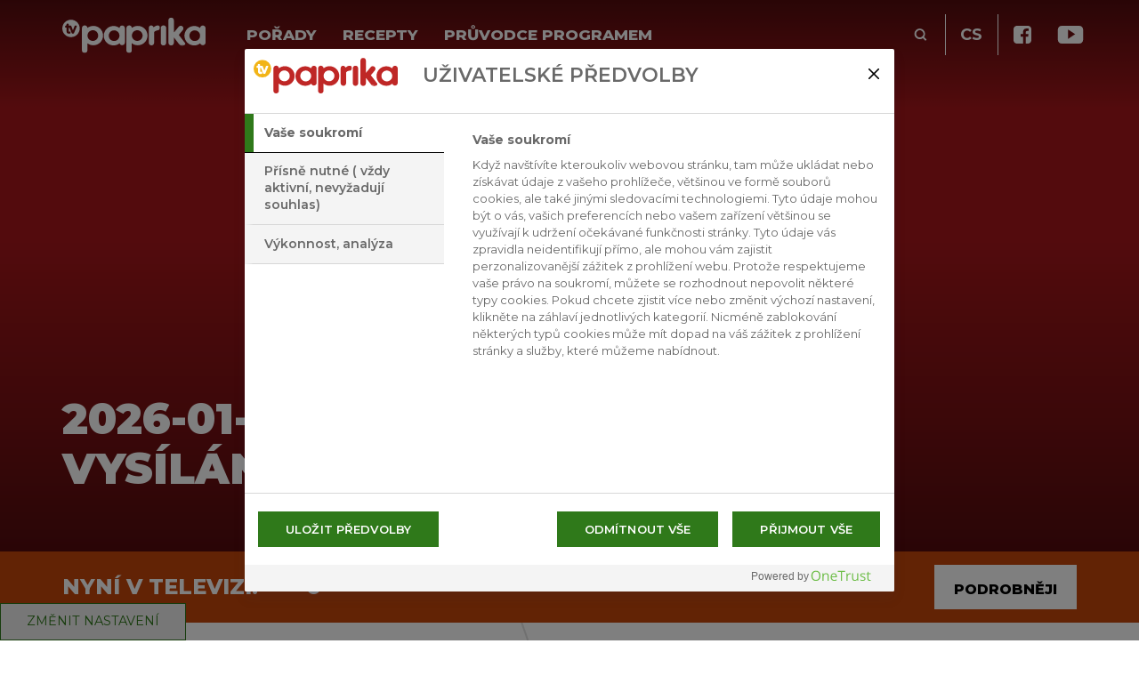

--- FILE ---
content_type: text/html; charset=UTF-8
request_url: https://tvpaprika.cz/
body_size: 45233
content:
<!DOCTYPE html>
<html lang="cs-CZ">

<head>
    <style>
.search-overlay .search-input{
 width:600px;
}
</style>

<!-- OneTrust Cookies Consent Notice start for tvpaprika.cz -->

<script src="https://cdn.cookielaw.org/scripttemplates/otSDKStub.js" data-document-language="true"  charset="UTF-8" data-domain-script="d98bbd71-8a1f-4995-941e-978cd09e59d6" ></script>
<script >
function OptanonWrapper() { }
</script>
<!-- OneTrust Cookies Consent Notice end for tvpaprika.cz -->

<script type="text/plain" class="optanon-category-2">
  window.dataLayer = window.dataLayer || [];
  function gtag(){dataLayer.push(arguments);}
  gtag('js', new Date());

  gtag('config', 'UA-23960415-9');
</script>    <meta charset="UTF-8">
    <meta http-equiv="X-UA-Compatible" content="IE=edge">
    <meta name="viewport" content="width=device-width">

    <link rel="apple-touch-icon" sizes="180x180" href="https://tvpaprika.cz/favicon/apple-touch-icon.png">
    <link rel="icon" type="image/png" sizes="32x32" href="https://tvpaprika.cz/favicon/favicon-32x32.png">
    <link rel="icon" type="image/png" sizes="194x194" href="https://tvpaprika.cz/favicon/favicon-194x194.png">
    <link rel="icon" type="image/png" sizes="192x192" href="https://tvpaprika.cz/favicon/android-chrome-192x192.png">
    <link rel="icon" type="image/png" sizes="16x16" href="https://tvpaprika.cz/favicon/favicon-16x16.png">
    <link rel="manifest" href="https://tvpaprika.cz/favicon/site.webmanifest">
    <link rel="mask-icon" href="https://tvpaprika.cz/favicon/safari-pinned-tab.svg" color="#86cb5d">
    <meta name="msapplication-TileColor" content="#ffffff">
    <meta name="msapplication-TileImage" content="https://tvpaprika.cz/favicon/mstile-144x144.png">
    <meta name="theme-color" content="#ffffff">


    <meta name='robots' content='index, follow, max-image-preview:large, max-snippet:-1, max-video-preview:-1' />
<link rel="alternate" hreflang="hu" href="https://tvpaprika.cz/" />
<link rel="alternate" hreflang="cs" href="https://tvpaprika.cz/" />
<link rel="alternate" hreflang="ro" href="https://tvpaprika.ro/" />
<link rel="alternate" hreflang="x-default" href="https://tvpaprika.cz/" />

	<!-- This site is optimized with the Yoast SEO plugin v26.7 - https://yoast.com/wordpress/plugins/seo/ -->
	<title>Hlavní strana &#8226; TV Paprika</title>
	<link rel="canonical" href="https://tvpaprika.cz/" />
	<meta property="og:locale" content="cs_CZ" />
	<meta property="og:type" content="website" />
	<meta property="og:title" content="Hlavní strana &#8226; TV Paprika" />
	<meta property="og:url" content="https://tvpaprika.cz/" />
	<meta property="og:site_name" content="TV Paprika" />
	<meta property="article:publisher" content="https://www.facebook.com/tvpaprika" />
	<meta property="article:modified_time" content="2024-05-03T08:52:12+00:00" />
	<meta property="og:image" content="https://tvpaprika.cz/wp-content/uploads/2022/06/hero_placeholder.jpg" />
	<meta property="og:image:width" content="1140" />
	<meta property="og:image:height" content="500" />
	<meta property="og:image:type" content="image/jpeg" />
	<meta name="twitter:card" content="summary_large_image" />
	<script type="application/ld+json" class="yoast-schema-graph">{"@context":"https://schema.org","@graph":[{"@type":"WebPage","@id":"https://tvpaprika.cz/","url":"https://tvpaprika.cz/","name":"Hlavní strana &#8226; TV Paprika","isPartOf":{"@id":"https://tvpaprika.cz/#website"},"datePublished":"2019-02-14T05:11:05+00:00","dateModified":"2024-05-03T08:52:12+00:00","breadcrumb":{"@id":"https://tvpaprika.cz/#breadcrumb"},"inLanguage":"cs","potentialAction":[{"@type":"ReadAction","target":["https://tvpaprika.cz/"]}]},{"@type":"BreadcrumbList","@id":"https://tvpaprika.cz/#breadcrumb","itemListElement":[{"@type":"ListItem","position":1,"name":"Home"}]},{"@type":"WebSite","@id":"https://tvpaprika.cz/#website","url":"https://tvpaprika.cz/","name":"TV Paprika","description":"","potentialAction":[{"@type":"SearchAction","target":{"@type":"EntryPoint","urlTemplate":"https://tvpaprika.cz/?s={search_term_string}"},"query-input":{"@type":"PropertyValueSpecification","valueRequired":true,"valueName":"search_term_string"}}],"inLanguage":"cs"}]}</script>
	<!-- / Yoast SEO plugin. -->


<link rel='dns-prefetch' href='//tvpaprika.cz' />
<link rel='dns-prefetch' href='//fonts.googleapis.com' />
<link rel='dns-prefetch' href='//players.brightcove.net' />
<link rel="alternate" title="oEmbed (JSON)" type="application/json+oembed" href="https://tvpaprika.cz/wp-json/oembed/1.0/embed?url=https%3A%2F%2Ftvpaprika.cz%2F" />
<link rel="alternate" title="oEmbed (XML)" type="text/xml+oembed" href="https://tvpaprika.cz/wp-json/oembed/1.0/embed?url=https%3A%2F%2Ftvpaprika.cz%2F&#038;format=xml" />
<style id='wp-img-auto-sizes-contain-inline-css' type='text/css'>
img:is([sizes=auto i],[sizes^="auto," i]){contain-intrinsic-size:3000px 1500px}
/*# sourceURL=wp-img-auto-sizes-contain-inline-css */
</style>
<link rel='stylesheet' id='wp-block-library-css' href='https://tvpaprika.cz/wp-includes/css/dist/block-library/style.min.css?ver=6.9' type='text/css' media='all' />
<style id='global-styles-inline-css' type='text/css'>
:root{--wp--preset--aspect-ratio--square: 1;--wp--preset--aspect-ratio--4-3: 4/3;--wp--preset--aspect-ratio--3-4: 3/4;--wp--preset--aspect-ratio--3-2: 3/2;--wp--preset--aspect-ratio--2-3: 2/3;--wp--preset--aspect-ratio--16-9: 16/9;--wp--preset--aspect-ratio--9-16: 9/16;--wp--preset--color--black: #000000;--wp--preset--color--cyan-bluish-gray: #abb8c3;--wp--preset--color--white: #ffffff;--wp--preset--color--pale-pink: #f78da7;--wp--preset--color--vivid-red: #cf2e2e;--wp--preset--color--luminous-vivid-orange: #ff6900;--wp--preset--color--luminous-vivid-amber: #fcb900;--wp--preset--color--light-green-cyan: #7bdcb5;--wp--preset--color--vivid-green-cyan: #00d084;--wp--preset--color--pale-cyan-blue: #8ed1fc;--wp--preset--color--vivid-cyan-blue: #0693e3;--wp--preset--color--vivid-purple: #9b51e0;--wp--preset--gradient--vivid-cyan-blue-to-vivid-purple: linear-gradient(135deg,rgb(6,147,227) 0%,rgb(155,81,224) 100%);--wp--preset--gradient--light-green-cyan-to-vivid-green-cyan: linear-gradient(135deg,rgb(122,220,180) 0%,rgb(0,208,130) 100%);--wp--preset--gradient--luminous-vivid-amber-to-luminous-vivid-orange: linear-gradient(135deg,rgb(252,185,0) 0%,rgb(255,105,0) 100%);--wp--preset--gradient--luminous-vivid-orange-to-vivid-red: linear-gradient(135deg,rgb(255,105,0) 0%,rgb(207,46,46) 100%);--wp--preset--gradient--very-light-gray-to-cyan-bluish-gray: linear-gradient(135deg,rgb(238,238,238) 0%,rgb(169,184,195) 100%);--wp--preset--gradient--cool-to-warm-spectrum: linear-gradient(135deg,rgb(74,234,220) 0%,rgb(151,120,209) 20%,rgb(207,42,186) 40%,rgb(238,44,130) 60%,rgb(251,105,98) 80%,rgb(254,248,76) 100%);--wp--preset--gradient--blush-light-purple: linear-gradient(135deg,rgb(255,206,236) 0%,rgb(152,150,240) 100%);--wp--preset--gradient--blush-bordeaux: linear-gradient(135deg,rgb(254,205,165) 0%,rgb(254,45,45) 50%,rgb(107,0,62) 100%);--wp--preset--gradient--luminous-dusk: linear-gradient(135deg,rgb(255,203,112) 0%,rgb(199,81,192) 50%,rgb(65,88,208) 100%);--wp--preset--gradient--pale-ocean: linear-gradient(135deg,rgb(255,245,203) 0%,rgb(182,227,212) 50%,rgb(51,167,181) 100%);--wp--preset--gradient--electric-grass: linear-gradient(135deg,rgb(202,248,128) 0%,rgb(113,206,126) 100%);--wp--preset--gradient--midnight: linear-gradient(135deg,rgb(2,3,129) 0%,rgb(40,116,252) 100%);--wp--preset--font-size--small: 13px;--wp--preset--font-size--medium: 20px;--wp--preset--font-size--large: 36px;--wp--preset--font-size--x-large: 42px;--wp--preset--spacing--20: 0.44rem;--wp--preset--spacing--30: 0.67rem;--wp--preset--spacing--40: 1rem;--wp--preset--spacing--50: 1.5rem;--wp--preset--spacing--60: 2.25rem;--wp--preset--spacing--70: 3.38rem;--wp--preset--spacing--80: 5.06rem;--wp--preset--shadow--natural: 6px 6px 9px rgba(0, 0, 0, 0.2);--wp--preset--shadow--deep: 12px 12px 50px rgba(0, 0, 0, 0.4);--wp--preset--shadow--sharp: 6px 6px 0px rgba(0, 0, 0, 0.2);--wp--preset--shadow--outlined: 6px 6px 0px -3px rgb(255, 255, 255), 6px 6px rgb(0, 0, 0);--wp--preset--shadow--crisp: 6px 6px 0px rgb(0, 0, 0);}:where(.is-layout-flex){gap: 0.5em;}:where(.is-layout-grid){gap: 0.5em;}body .is-layout-flex{display: flex;}.is-layout-flex{flex-wrap: wrap;align-items: center;}.is-layout-flex > :is(*, div){margin: 0;}body .is-layout-grid{display: grid;}.is-layout-grid > :is(*, div){margin: 0;}:where(.wp-block-columns.is-layout-flex){gap: 2em;}:where(.wp-block-columns.is-layout-grid){gap: 2em;}:where(.wp-block-post-template.is-layout-flex){gap: 1.25em;}:where(.wp-block-post-template.is-layout-grid){gap: 1.25em;}.has-black-color{color: var(--wp--preset--color--black) !important;}.has-cyan-bluish-gray-color{color: var(--wp--preset--color--cyan-bluish-gray) !important;}.has-white-color{color: var(--wp--preset--color--white) !important;}.has-pale-pink-color{color: var(--wp--preset--color--pale-pink) !important;}.has-vivid-red-color{color: var(--wp--preset--color--vivid-red) !important;}.has-luminous-vivid-orange-color{color: var(--wp--preset--color--luminous-vivid-orange) !important;}.has-luminous-vivid-amber-color{color: var(--wp--preset--color--luminous-vivid-amber) !important;}.has-light-green-cyan-color{color: var(--wp--preset--color--light-green-cyan) !important;}.has-vivid-green-cyan-color{color: var(--wp--preset--color--vivid-green-cyan) !important;}.has-pale-cyan-blue-color{color: var(--wp--preset--color--pale-cyan-blue) !important;}.has-vivid-cyan-blue-color{color: var(--wp--preset--color--vivid-cyan-blue) !important;}.has-vivid-purple-color{color: var(--wp--preset--color--vivid-purple) !important;}.has-black-background-color{background-color: var(--wp--preset--color--black) !important;}.has-cyan-bluish-gray-background-color{background-color: var(--wp--preset--color--cyan-bluish-gray) !important;}.has-white-background-color{background-color: var(--wp--preset--color--white) !important;}.has-pale-pink-background-color{background-color: var(--wp--preset--color--pale-pink) !important;}.has-vivid-red-background-color{background-color: var(--wp--preset--color--vivid-red) !important;}.has-luminous-vivid-orange-background-color{background-color: var(--wp--preset--color--luminous-vivid-orange) !important;}.has-luminous-vivid-amber-background-color{background-color: var(--wp--preset--color--luminous-vivid-amber) !important;}.has-light-green-cyan-background-color{background-color: var(--wp--preset--color--light-green-cyan) !important;}.has-vivid-green-cyan-background-color{background-color: var(--wp--preset--color--vivid-green-cyan) !important;}.has-pale-cyan-blue-background-color{background-color: var(--wp--preset--color--pale-cyan-blue) !important;}.has-vivid-cyan-blue-background-color{background-color: var(--wp--preset--color--vivid-cyan-blue) !important;}.has-vivid-purple-background-color{background-color: var(--wp--preset--color--vivid-purple) !important;}.has-black-border-color{border-color: var(--wp--preset--color--black) !important;}.has-cyan-bluish-gray-border-color{border-color: var(--wp--preset--color--cyan-bluish-gray) !important;}.has-white-border-color{border-color: var(--wp--preset--color--white) !important;}.has-pale-pink-border-color{border-color: var(--wp--preset--color--pale-pink) !important;}.has-vivid-red-border-color{border-color: var(--wp--preset--color--vivid-red) !important;}.has-luminous-vivid-orange-border-color{border-color: var(--wp--preset--color--luminous-vivid-orange) !important;}.has-luminous-vivid-amber-border-color{border-color: var(--wp--preset--color--luminous-vivid-amber) !important;}.has-light-green-cyan-border-color{border-color: var(--wp--preset--color--light-green-cyan) !important;}.has-vivid-green-cyan-border-color{border-color: var(--wp--preset--color--vivid-green-cyan) !important;}.has-pale-cyan-blue-border-color{border-color: var(--wp--preset--color--pale-cyan-blue) !important;}.has-vivid-cyan-blue-border-color{border-color: var(--wp--preset--color--vivid-cyan-blue) !important;}.has-vivid-purple-border-color{border-color: var(--wp--preset--color--vivid-purple) !important;}.has-vivid-cyan-blue-to-vivid-purple-gradient-background{background: var(--wp--preset--gradient--vivid-cyan-blue-to-vivid-purple) !important;}.has-light-green-cyan-to-vivid-green-cyan-gradient-background{background: var(--wp--preset--gradient--light-green-cyan-to-vivid-green-cyan) !important;}.has-luminous-vivid-amber-to-luminous-vivid-orange-gradient-background{background: var(--wp--preset--gradient--luminous-vivid-amber-to-luminous-vivid-orange) !important;}.has-luminous-vivid-orange-to-vivid-red-gradient-background{background: var(--wp--preset--gradient--luminous-vivid-orange-to-vivid-red) !important;}.has-very-light-gray-to-cyan-bluish-gray-gradient-background{background: var(--wp--preset--gradient--very-light-gray-to-cyan-bluish-gray) !important;}.has-cool-to-warm-spectrum-gradient-background{background: var(--wp--preset--gradient--cool-to-warm-spectrum) !important;}.has-blush-light-purple-gradient-background{background: var(--wp--preset--gradient--blush-light-purple) !important;}.has-blush-bordeaux-gradient-background{background: var(--wp--preset--gradient--blush-bordeaux) !important;}.has-luminous-dusk-gradient-background{background: var(--wp--preset--gradient--luminous-dusk) !important;}.has-pale-ocean-gradient-background{background: var(--wp--preset--gradient--pale-ocean) !important;}.has-electric-grass-gradient-background{background: var(--wp--preset--gradient--electric-grass) !important;}.has-midnight-gradient-background{background: var(--wp--preset--gradient--midnight) !important;}.has-small-font-size{font-size: var(--wp--preset--font-size--small) !important;}.has-medium-font-size{font-size: var(--wp--preset--font-size--medium) !important;}.has-large-font-size{font-size: var(--wp--preset--font-size--large) !important;}.has-x-large-font-size{font-size: var(--wp--preset--font-size--x-large) !important;}
/*# sourceURL=global-styles-inline-css */
</style>

<style id='classic-theme-styles-inline-css' type='text/css'>
/*! This file is auto-generated */
.wp-block-button__link{color:#fff;background-color:#32373c;border-radius:9999px;box-shadow:none;text-decoration:none;padding:calc(.667em + 2px) calc(1.333em + 2px);font-size:1.125em}.wp-block-file__button{background:#32373c;color:#fff;text-decoration:none}
/*# sourceURL=/wp-includes/css/classic-themes.min.css */
</style>
<link rel='stylesheet' id='font-montserrat-css' href='https://fonts.googleapis.com/css2?family=Montserrat:ital,wght@0,100;0,200;0,300;0,400;0,500;0,600;0,700;0,800;0,900;1,100;1,200;1,300;1,400;1,500;1,600;1,700;1,800;1,900&#038;display=swap' type='text/css' media='all' />
<link rel='stylesheet' id='vendor-css-css' href='https://tvpaprika.cz/wp-content/themes/tvpaprika/assets/cssnew/vendor.min.css?ver=4.0.0.0' type='text/css' media='all' />
<link rel='stylesheet' id='main-css-css' href='https://tvpaprika.cz/wp-content/themes/tvpaprika/assets/cssnew/main.min.css?ver=4.0.0.0' type='text/css' media='all' />
<link rel='stylesheet' id='cookierefresher-css-css' href='https://tvpaprika.cz/wp-content/themes/tvpaprika/assets/css/cookierefresher.css?ver=4.0.0.0' type='text/css' media='all' />
<link rel='stylesheet' id='brightcove-pip-css-css' href='https://players.brightcove.net/videojs-pip/1/videojs-pip.css?ver=2.8.8' type='text/css' media='all' />
<link rel='stylesheet' id='brightcove-playlist-css' href='https://tvpaprika.cz/wp-content/plugins/brightcove-video-connect/assets/css/brightcove_playlist.min.css?ver=2.8.8' type='text/css' media='all' />
<script  id="wpml-cookie-js-extra">
/* <![CDATA[ */
var wpml_cookies = {"wp-wpml_current_language":{"value":"cs","expires":1,"path":"/"}};
var wpml_cookies = {"wp-wpml_current_language":{"value":"cs","expires":1,"path":"/"}};
//# sourceURL=wpml-cookie-js-extra
/* ]]> */
</script>
<script  src="https://tvpaprika.cz/wp-content/plugins/sitepress-multilingual-cms/res/js/cookies/language-cookie.js?ver=486900" id="wpml-cookie-js" defer="defer" data-wp-strategy="defer"></script>
<script  src="https://tvpaprika.cz/wp-content/themes/tvpaprika/assets/js/cookierefresher.js?ver=4.0.0.0" id="cookierefresher-js"></script>
<script  src="https://tvpaprika.cz/wp-includes/js/jquery/jquery.min.js?ver=3.7.1" id="jquery-core-js"></script>
<script  src="https://tvpaprika.cz/wp-includes/js/jquery/jquery-migrate.min.js?ver=3.4.1" id="jquery-migrate-js"></script>
<script  id="wpml-xdomain-data-js-extra">
/* <![CDATA[ */
var wpml_xdomain_data = {"css_selector":"wpml-ls-item","ajax_url":"https://tvpaprika.cz/wp-admin/admin-ajax.php","current_lang":"cs","_nonce":"273838fa5f"};
//# sourceURL=wpml-xdomain-data-js-extra
/* ]]> */
</script>
<script  src="https://tvpaprika.cz/wp-content/plugins/sitepress-multilingual-cms/res/js/xdomain-data.js?ver=486900" id="wpml-xdomain-data-js" defer="defer" data-wp-strategy="defer"></script>
<link rel="https://api.w.org/" href="https://tvpaprika.cz/wp-json/" /><link rel="alternate" title="JSON" type="application/json" href="https://tvpaprika.cz/wp-json/wp/v2/pages/3120" /><link rel='shortlink' href='https://tvpaprika.cz/' />
<meta name="generator" content="WPML ver:4.8.6 stt:9,23,45;" />
<link rel="icon" href="https://tvpaprika.cz/wp-content/uploads/2023/10/cropped-android-chrome-512x512-1-1-32x32.png" sizes="32x32" />
<link rel="icon" href="https://tvpaprika.cz/wp-content/uploads/2023/10/cropped-android-chrome-512x512-1-1-192x192.png" sizes="192x192" />
<link rel="apple-touch-icon" href="https://tvpaprika.cz/wp-content/uploads/2023/10/cropped-android-chrome-512x512-1-1-180x180.png" />
<meta name="msapplication-TileImage" content="https://tvpaprika.cz/wp-content/uploads/2023/10/cropped-android-chrome-512x512-1-1-270x270.png" />
<style>
        @media all and (min-width:992px) {
            ::-webkit-scrollbar-thumb:hover {
            background: #2F791A !important;
            }
            ::-webkit-scrollbar-thumb:active {
            background: #2F791A !important;
            }
         }

        #onetrust-consent-sdk #onetrust-pc-btn-handler, #onetrust-consent-sdk #onetrust-pc-btn-handler.cookie-setting-link {
            background-color:#2F791A !important;
            border-color:#2F791A !important;
        }
        #onetrust-consent-sdk #onetrust-accept-btn-handler, #onetrust-banner-sdk #onetrust-reject-all-handler{
            background-color:#2F791A !important;
            border-color:#2F791A !important;
        }

        #onetrust-consent-sdk #onetrust-pc-sdk button:not(#clear-filters-handler):not(.ot-close-icon):not(#filter-btn-handler):not(.ot-remove-objection-handler):not(.ot-obj-leg-btn-handler):not([aria-expanded]):not(.ot-link-btn), #onetrust-consent-sdk #onetrust-pc-sdk .ot-leg-btn-container .ot-active-leg-btn {
            background-color:#2F791A !important;
            border-color:#2F791A !important;
        }

        #onetrust-consent-sdk #onetrust-pc-sdk .ot-active-menu {
            border-color:#2F791A !important;
        }

        #onetrust-pc-sdk .ot-tgl input:checked+.ot-switch .ot-switch-nob:before {
            background-color:#2F791A !important;
        }

        #onetrust-pc-sdk .ot-tgl input:checked+.ot-switch .ot-switch-nob {
            background-color:#3d9d21 !important;
        }

        #ot-sdk-btn.ot-sdk-show-settings:hover, #ot-sdk-btn.optanon-show-settings:hover {
            color: #fff  !important;
            background-color:#2F791A !important;
        }

        #ot-sdk-btn.ot-sdk-show-settings, #ot-sdk-btn.optanon-show-settings {
            color:#2F791A !important;
            border: 1px solid #2F791A !important;

        }

        #ot-sdk-btn.ot-sdk-show-settings:focus-visible, #ot-sdk-btn.optanon-show-settings:focus-visible {
            outline: 2px solid currentcolor;
            outline-offset: 4px;
        }
        </style></head>

<body class="home wp-singular page-template-default page page-id-3120 wp-theme-tvpaprika new--theme frontpage">
    <!-- OneTrust Cookies Settings button start -->
<button id="ot-sdk-btn" class="ot-sdk-show-settings">Nastavení cookie</button>
<!-- OneTrust Cookies Settings button end -->
        
    <a href="#main-content" class="button button--small button--programmes-secondary skip-link">Přeskočit na hlavní obsah</a>

    

                        
    

    
    

    
    
    
    <header class="header header--transparent">
        <div class="header__wrapper">
            <div class="container">
                <div class="row">
                    <div class="col-md-12">

                        <a class="brand" href="https://tvpaprika.cz" title="TV Paprika">
    <img class="brand__logo img-fluid" src="https://tvpaprika.cz/wp-content/uploads/2021/10/logo_new-1.svg" alt="">
</a>


                        <button class="hamburger" type="button" aria-label="Otevřít menu" data-nav-open-label="Otevřít menu" data-nav-close-label="Zavřít menu">
                            <span class="line"></span>
                            <span class="line"></span>
                            <span class="line"></span>
                        </button>

                        <nav class="menu" aria-label="Hlavní navigace">
                            <ul class="menu__list">
                                <li itemscope="itemscope" itemtype="https://www.schema.org/SiteNavigationElement" class="menu-item menu-item-type-post_type menu-item-object-page menu__item menu-item-3160"><a class="menu__link" title="Pořady" href="https://tvpaprika.cz/porady/">Pořady</a></li>
<li itemscope="itemscope" itemtype="https://www.schema.org/SiteNavigationElement" class="menu-item menu-item-type-post_type menu-item-object-page menu__item menu-item-3161"><a class="menu__link" title="Recepty" href="https://tvpaprika.cz/recepty/">Recepty</a></li>
<li itemscope="itemscope" itemtype="https://www.schema.org/SiteNavigationElement" class="menu-item menu-item-type-post_type menu-item-object-page menu__item menu-item-3164"><a class="menu__link" title="Průvodce programem" href="https://tvpaprika.cz/pruvodce-programem/">Průvodce programem</a></li>
                            </ul>
                        </nav>

                        <nav class="menu menu--right">
                            <ul>
                                <li class="menu__item no-hover">
                                    <a class="menu__link js-search" href="#">
                                        <img class="img-fluid" src="https://tvpaprika.cz/wp-content/themes/tvpaprika/assets/img/svg/icons/icon_search.svg" alt="Keresés">
                                    </a>
                                </li>

                                    <li class="menu__item lang-selector no-hover">
        <div class="dropdown">
            <button class="dropdown__button" type="button">
                cs            </button>
            <div class="dropdown__content">
                                    <a href="https://tvpaprika.hu/">
                        hu                    </a>
                                    <a href="https://tvpaprika.ro/">
                        ro                    </a>
                            </div>
        </div>
    </li>

                                

<li class="menu__item no-hover social-icon">
    <a class="menu__link" href="https://www.facebook.com/tvpaprikaCzSk" target="_blank"
        title="TV Paprika Facebook">
        <img class="img-fluid" src="https://tvpaprika.cz/wp-content/uploads/2019/02/icon_facebook.svg" alt="TV Paprika Facebook">
    </a>
</li>


<li class="menu__item no-hover social-icon">
    <a class="menu__link" href="https://www.youtube.com/user/tvpaprikaczech/" target="_blank"
        title="TV Paprika Youtube">
        <img class="img-fluid" src="https://tvpaprika.cz/wp-content/uploads/2019/02/icon_youtube.svg" alt="TV Paprika Youtube">
    </a>
</li>




                            </ul>
                        </nav>
                    </div>
                </div>
            </div>
        </div>

    </header>

    <div class="search-overlay js-search-overlay" tabindex="-1">
        <div class="container">
            <div class="row">
                <div class="col-md-12">
                    <button class="search-close js-search-close" type="button">
                        <span class="visually-hidden">
                            Zavřít                        </span>
                    </button>
                </div>
            </div>
        </div>

        <form role="search" method="get" class="search-form js-search-form" action="https://tvpaprika.cz">
            <div class="form-group">
                <label class="search-label" for="search">Co byste chtěli vyhledat?</label>
                <input type="text" class="search-input" name="s" id="search" autocomplete="off" placeholder="Piš sem...">

                <button type="submit" class="button button--primary button--large search-button js-search-button">
                    Vyhledávání</button>
            </div>
        </form>
    </div>

    <nav class="mobil-menu" aria-label="Hlavní navigace pro mobilní zobrazení">
        <ul class="menu">

            <li itemscope="itemscope" itemtype="https://www.schema.org/SiteNavigationElement" class="menu-item menu-item-type-post_type menu-item-object-page menu__item menu-item-3160"><a class="menu__link" title="Pořady" href="https://tvpaprika.cz/porady/">Pořady</a></li>
<li itemscope="itemscope" itemtype="https://www.schema.org/SiteNavigationElement" class="menu-item menu-item-type-post_type menu-item-object-page menu__item menu-item-3161"><a class="menu__link" title="Recepty" href="https://tvpaprika.cz/recepty/">Recepty</a></li>
<li itemscope="itemscope" itemtype="https://www.schema.org/SiteNavigationElement" class="menu-item menu-item-type-post_type menu-item-object-page menu__item menu-item-3164"><a class="menu__link" title="Průvodce programem" href="https://tvpaprika.cz/pruvodce-programem/">Průvodce programem</a></li>

                <li class="menu__item lang-selector no-hover">
        <div class="dropdown">
            <button class="dropdown__button" type="button">
                cs            </button>
            <div class="dropdown__content">
                                    <a href="https://tvpaprika.hu/">
                        hu                    </a>
                                    <a href="https://tvpaprika.ro/">
                        ro                    </a>
                            </div>
        </div>
    </li>




            

<li class="menu__item no-hover social-icon">
    <a class="menu__link" href="https://www.facebook.com/tvpaprikaCzSk" target="_blank"
        title="TV Paprika Facebook">
        <img class="img-fluid" src="https://tvpaprika.cz/wp-content/uploads/2019/02/icon_facebook.svg" alt="TV Paprika Facebook">
    </a>
</li>


<li class="menu__item no-hover social-icon">
    <a class="menu__link" href="https://www.youtube.com/user/tvpaprikaczech/" target="_blank"
        title="TV Paprika Youtube">
        <img class="img-fluid" src="https://tvpaprika.cz/wp-content/uploads/2019/02/icon_youtube.svg" alt="TV Paprika Youtube">
    </a>
</li>



        </ul>
    </nav>

    <svg class="shape-overlays" viewBox="0 0 100 100" preserveAspectRatio="none" aria-hidden="true" focusable="false">
        <path class="shape-overlays__path" d=""></path>
        <path class="shape-overlays__path" d=""></path>
    </svg>


<div class="fullscreen-slider-wrapper">
    <div class="hero-slider hero-slider--fullscreen  js-hero-slider">

        <div class="hero hero--recipes js-placeholder-hero">
            <div class="hero__overlay_top"></div>

            
            <div class="container height--fix">
                <div class="row height--fix">
                    <div class="col-md-12 height--fix">
                        <div class="hero__details">
                            <h1 class="hero__title text-uppercase text-white">
                                2026-01-19 recepty vysílání...                            </h1>
                        </div>
                    </div>
                </div>
            </div>

            <div class="hero__overlay_bottom"></div>
        </div>
    </div>

    <div class="container">
        <div class="row">
            <div class="col-md-12 fullscreen-slider-dots-wrapper js-dots-wrapper">

            </div>
        </div>
    </div>

</div>

<div class="livenow__menu">
    <div class="livenow__menu__wrapper">
        <div class="container">
            <div class="row">
                <div class="col-md-12 livenow__menu__wrapper__col">
                    <h2 class="livenow-title">
                        nyní v televizi:                    </h2>

                    <div class="menu live__now js-live-now" aria-hidden="true">
                        <div class="ball-pulse js-loader">
                            <span></span>
                            <span></span>
                            <span></span>
                        </div>
                    </div>
                                        
                                                                
                    <ul class="menu menu--right more__button_wrapper">
                        <li class="menu__item no-hover">
                            <a href="https://tvpaprika.cz/pruvodce-programem/"
                                class="button button--small button--programmes-secondary">
                                Podrobněji                            </a>
                        </li>
                    </ul>
                </div>
            </div>
        </div>
    </div>

</div>

        

<main id="main-content">
        <div class="container">
        <div class="row">
            <div class="col-md-12">
                <div class="decor__circle decor__circle--mod decor__circle--small"></div>
            </div>
        </div>
    </div>

    
    
                                            

                                    

            
                
                                                                        
                
                
                            
            

            <section class="featured__content featured__content--white"
                style="background-color:#ffffff">
                <div class="container">


                                        


                    <div class="row">
                        <div class="col-xs-12 col-sm-12 col-md-12 col-lg-12">
                            <h2 class="featured__title text-uppercase featured__title--programmes">
                                Programy                            </h2>
                        </div>
                    </div>

                    <div class="row">

                        
    




<div class="col-md-8 featured__card featured__card--large">
    <a href="https://tvpaprika.cz/programy/raymond-blanc-a-kralovske-kuchynske-zahrady/" class="featured__link">
        <img class="featured__image img-fluid ofi-cover-center"
            src="https://tvpaprika.cz/wp-content/uploads/2024/04/Raymond-Blanc-Royal-Kitchen-Garden-2.jpg" alt="">
        <div class="featured__details featured__details--programmes">

            <div class="text-uppercase text-semibold programmes-starting-time js-programmes-starting-time" data-id="52293">

</div>            <h2 class="text-uppercase text-white">
                Raymond Blanc A Královské Kuchyňské Zahrady            </h2>

        </div>
        <div class="featured__overlay_bottom"></div>
    </a>
</div>
                                    <div class="col-md-4 featured__card featured__card--small">
                                                                                    
                                        
    



<a href="https://tvpaprika.cz/programy/gino-mamincina-kuchyne/" class="featured__link">
    <img class="featured__image img-fluid ofi-cover-center"
        src="https://tvpaprika.cz/wp-content/uploads/2023/12/Ginos_Italy_Like_Mama_Used_To_Make-360x158.jpg" alt="">
    <div class="featured__details featured__details--programmes">

                    <div class="text-uppercase text-semibold programmes-starting-time js-programmes-starting-time" data-id="51536">

</div>                <h3 class="text-uppercase text-white">
            Gino: Maminčina Kuchyně        </h3>

    </div>
    <div class="featured__overlay_bottom"></div>
</a>                                            
                                        
    



<a href="https://tvpaprika.cz/programy/john-torode-jak-chutna-irsko/" class="featured__link">
    <img class="featured__image img-fluid ofi-cover-center"
        src="https://tvpaprika.cz/wp-content/uploads/2023/05/john-torode-and-the-Happy-Pear-Greystone-copy-360x158.jpg" alt="">
    <div class="featured__details featured__details--programmes">

                    <div class="text-uppercase text-semibold programmes-starting-time js-programmes-starting-time" data-id="50130">

</div>                <h3 class="text-uppercase text-white">
            John Torode: Jak Chutná Irsko        </h3>

    </div>
    <div class="featured__overlay_bottom"></div>
</a>                                    </div>
                                                    </div>

                                            <div class="row featured__content__btn__wrapper">
                            <div class="col-xs-12 col-sm-12 col-md-12 col-lg-12">
                                <a href="/programmes/" title="Všechny programy"
                                    class="button button--primary button--programmes-primary button--large">
                                    Všechny programy                                </a>
                            </div>
                        </div>
                                    </div>
            </section>

        
    
	
	
    
                                            

                                    

                            
                
                
                                                        
                
                
            
            

            <section class="featured__content featured__content--recipes"
                style="background-color:#fbfbfb">
                <div class="container">


                                        


                    <div class="row">
                        <div class="col-xs-12 col-sm-12 col-md-12 col-lg-12">
                            <h2 class="featured__title text-uppercase featured__title--white">
                                Nejnovější recepty                            </h2>
                        </div>
                    </div>

                    <div class="row">

                                                                
                                    





<div class="col-md-4 featured__card">
    <a href="https://tvpaprika.cz/recepty/datovano-s-planoucimi-natrhanymi-jehnecimi-zebry-ovcim-tvarohem-marinovanymi-brusinkami-a-lesnimi-bylinkami/" class="featured__link">
        <img class="featured__image img-fluid ofi-cover-center"
            src="https://tvpaprika.cz/wp-content/uploads/2023/11/1Dd9KOs9KafjPZVKkJEG8ZDCR6OGo4eUAm5Opy11ZLZE-524x230.jpg" alt="">
        <div class="featured__details featured__details--recipes">

                        <h3 class="text-uppercase text-white">
                Datováno s planoucími natrhanými jehněčími žebry, ovčím tvarohem, marinovanými brusinkami a lesními bylinkami            </h3>


        </div>
        <div class="featured__overlay_bottom"></div>
    </a>
</div>                                        
                                    





<div class="col-md-4 featured__card">
    <a href="https://tvpaprika.cz/recepty/pstruh-grilovany-na-ohni-s-maslovou-omackou-rerichovym-salatem-a-houbami/" class="featured__link">
        <img class="featured__image img-fluid ofi-cover-center"
            src="https://tvpaprika.cz/wp-content/uploads/2023/11/1p1kVclzD4F8RUPnY4sbuOY_tY4z3VWFuBTen9Qj5DVI-524x230.jpg" alt="">
        <div class="featured__details featured__details--recipes">

                        <h3 class="text-uppercase text-white">
                Pstruh grilovaný na ohni s máslovou omáčkou, řeřichovým salátem a  houbami            </h3>


        </div>
        <div class="featured__overlay_bottom"></div>
    </a>
</div>                                        
                                    





<div class="col-md-4 featured__card">
    <a href="https://tvpaprika.cz/recepty/ocisteny-pstruh-marinovany-v-masle-s-omackou-z-divoke-rebarbory-a-cerstvymi-bylinkami/" class="featured__link">
        <img class="featured__image img-fluid ofi-cover-center"
            src="https://tvpaprika.cz/wp-content/uploads/2023/11/1h0NuZxfXjHrmolhLzZS99wIeDyGdd5knJ4lSiJTGJ8k-524x230.jpg" alt="">
        <div class="featured__details featured__details--recipes">

                        <h3 class="text-uppercase text-white">
                Očištěný pstruh marinovaný v másle s omáčkou z divoké rebarbory a čerstvými bylinkami            </h3>


        </div>
        <div class="featured__overlay_bottom"></div>
    </a>
</div>                    </div>

                                            <div class="row featured__content__btn__wrapper">
                            <div class="col-xs-12 col-sm-12 col-md-12 col-lg-12">
                                <a href="/recepty/" title="Více receptů"
                                    class="button button--primary button--recipes-secondary button--large">
                                    Více receptů                                </a>
                            </div>
                        </div>
                                    </div>
            </section>

        
    
	
	
    
        
    
	
	
    <div class="container">
        <div class="row">
            <div class="col-md-12">
                <div class="decor__circle decor__circle--bottom decor__circle--mod decor__circle--small"></div>
            </div>
        </div>
    </div>
    </main>


<footer class="footer">
    <div class="container logos-wrapper">
        <div class="row">

            <div class="col-md-12">
                <span class="main-logo">
    <img class="img-fluid ofi-contain-center logo-effect" src="https://tvpaprika.cz/wp-content/uploads/2021/09/AMCNI_CNE_Horiz_Wht.png" alt="AMC Network Internationals">


</span>            </div>

            <div class="col-md-12">
                    <div class="row channel-logos-wrapper">
        <a href="http://ce.amc.com/" title="AMC" class="channel-logo">                <img class="img-fluid ofi-contain-center logo-effect" src="https://tvpaprika.cz/wp-content/uploads/2019/02/channel-logo-amc.svg" alt="AMC">
        </a><a href="http://filmplustv.cz/" title="" class="channel-logo">                <img class="img-fluid ofi-contain-center logo-effect" src="https://tvpaprika.cz/wp-content/uploads/2019/04/filmtypo_BW_white-e1554725028831.png" alt="">
        </a><a href="http://www.tvspektrum.cz/" title="Spektrum" class="channel-logo">                <img class="img-fluid ofi-contain-center logo-effect" src="https://tvpaprika.cz/wp-content/uploads/2020/09/SPK_logo_color.png" alt="">
        </a><a href="http://www.spektrumhome.cz/" title="Spektrum Home" class="channel-logo">                <img class="img-fluid ofi-contain-center logo-effect" src="https://tvpaprika.cz/wp-content/uploads/2020/09/SPKH_Logo_2020_Color.png" alt="">
        </a><a href="http://www.minimaxcz.tv/" title="Minimax" class="channel-logo">                <img class="img-fluid ofi-contain-center logo-effect" src="https://tvpaprika.cz/wp-content/uploads/2021/07/minimax_3Dlogo_main_color.png" alt="Minimax">
        </a><a href="http://pe.jimjam.tv/" title="" class="channel-logo">                <img class="img-fluid ofi-contain-center logo-effect" src="https://tvpaprika.cz/wp-content/uploads/2019/04/JimJam_logo_large_png-e1554722710966.png" alt="">
        </a><a href="http://sport1tv.cz/" title="" class="channel-logo">                <img class="img-fluid ofi-contain-center logo-effect" src="https://tvpaprika.cz/wp-content/uploads/2019/04/SPORT_1.png" alt="">
        </a><a href="http://sport1tv.cz/" title="" class="channel-logo">                <img class="img-fluid ofi-contain-center logo-effect" src="https://tvpaprika.cz/wp-content/uploads/2019/04/SPORT_2.png" alt="">
        </a>    </div>
            </div>

        </div>
    </div>


    <div class="container ">
    <div class="row">
        <div class="col-md-12 text-center">
            <small class="copyright">
                &copy;
                AMC Networks Central Europe. Všechna práva vyhrazena.            </small>
        </div>
    </div>
</div>


    <div class="container menu-wrapper text-center">
        <div class="row">
            <div class="col-md-12 menu-wrapper-col">
                <ul class="menu menu-links">
                    <li itemscope="itemscope" itemtype="https://www.schema.org/SiteNavigationElement" class="menu-item menu-item-type-post_type menu-item-object-page menu__item menu-item-3170"><a class="menu__link" title="Provozovatel" href="https://tvpaprika.cz/provozovatel/">Provozovatel</a></li>
<li itemscope="itemscope" itemtype="https://www.schema.org/SiteNavigationElement" class="menu-item menu-item-type-post_type menu-item-object-page menu__item menu-item-3172"><a class="menu__link" title="Podmínky používání" href="https://tvpaprika.cz/podminky-pouzivani/">Podmínky používání</a></li>
<li itemscope="itemscope" itemtype="https://www.schema.org/SiteNavigationElement" class="menu-item menu-item-type-post_type menu-item-object-page menu__item menu-item-51547"><a class="menu__link" title="Vnitřního oznamovacího systému (whistleblowing)" href="https://tvpaprika.cz/vnitrniho-oznamovaciho-systemu-whistleblowing/">Vnitřního oznamovacího systému (whistleblowing)</a></li>
<li itemscope="itemscope" itemtype="https://www.schema.org/SiteNavigationElement" class="menu-item menu-item-type-post_type menu-item-object-page menu__item menu-item-3173"><a class="menu__link" title="Zásady ochrany osobních údajů" href="https://tvpaprika.cz/zasady-ochrany-osobnich-udaju/">Zásady ochrany osobních údajů</a></li>
<li itemscope="itemscope" itemtype="https://www.schema.org/SiteNavigationElement" class="menu-item menu-item-type-post_type menu-item-object-page menu__item menu-item-3174"><a class="menu__link" title="Vztah" href="https://tvpaprika.cz/vztah/">Vztah</a></li>
                </ul>
            </div>
        </div>
    </div>

</footer>

<div style="display:none;">
    <script >
function OptanonWrapper() {
Optanon.InsertScript("https://www.googletagmanager.com/gtag/js?id=UA-23960415-9", 'head', null, null, 4);
 }
</script>
</div>


<script type="speculationrules">
{"prefetch":[{"source":"document","where":{"and":[{"href_matches":"/*"},{"not":{"href_matches":["/wp-*.php","/wp-admin/*","/wp-content/uploads/*","/wp-content/*","/wp-content/plugins/*","/wp-content/themes/tvpaprika/*","/*\\?(.+)"]}},{"not":{"selector_matches":"a[rel~=\"nofollow\"]"}},{"not":{"selector_matches":".no-prefetch, .no-prefetch a"}}]},"eagerness":"conservative"}]}
</script>
<script  src="https://tvpaprika.cz/wp-content/themes/tvpaprika/assets/js/vendor.min.js?ver=4.0.0.0" id="vendor-js-js"></script>
<script  id="main-js-js-extra">
/* <![CDATA[ */
var localize = {"ajaxurl":"https://tvpaprika.cz/wp-admin/admin-ajax.php","themeurl":"https://tvpaprika.cz/wp-content/themes/tvpaprika","siteurl":"https://tvpaprika.cz","post_id":"3120","is_banner_enabled":"","epg_page_banner_class":"banner-640-wrapper banner-640-wrapper_bottom-2 banner-640-wrapper_top-2","translations":{"webpage":"Webov\u00e9 str\u00e1nky:","noprogrammes":"Tento program nen\u00ed vys\u00edl\u00e1n v p\u0159\u00ed\u0161t\u00edch \u010dty\u0159ech t\u00fddnech.","year":"Rok","playingtime":"Vys\u00edlac\u00ed \u010das","cast":"\u00da\u010dinkuj\u00edc\u00ed","episode":"\u010d\u00e1st","earlierprogrammes":"P\u0159edchoz\u00ed programy","related_recipes":"Souvisej\u00edc\u00ed recepty:","advent":"Adventn\u00ed kalend\u00e1\u0159 TV Paprika","advent_recipe_button":"P\u0159ej\u00edt na recept","close":"Zav\u0159\u00edt"}};
//# sourceURL=main-js-js-extra
/* ]]> */
</script>
<script  src="https://tvpaprika.cz/wp-content/themes/tvpaprika/assets/js/main.min.js?ver=4.0.0.0" id="main-js-js"></script>
</body>

</html>

--- FILE ---
content_type: text/css
request_url: https://tvpaprika.cz/wp-content/themes/tvpaprika/assets/cssnew/main.min.css?ver=4.0.0.0
body_size: 15947
content:
a,abbr,acronym,address,applet,article,aside,audio,b,big,blockquote,body,canvas,caption,center,cite,code,dd,del,details,dfn,div,dl,dt,em,embed,fieldset,figcaption,figure,footer,form,h1,h2,h3,h4,h5,h6,header,hgroup,html,i,iframe,img,ins,kbd,label,legend,li,mark,menu,nav,object,ol,output,p,pre,q,ruby,s,samp,section,small,span,strike,strong,sub,summary,sup,table,tbody,td,tfoot,th,thead,time,tr,tt,u,ul,var,video{border:0;font:inherit;font-size:100%;margin:0;padding:0;vertical-align:baseline}article,aside,details,figcaption,figure,footer,header,hgroup,main,menu,nav,section{display:block}body{line-height:1}ol,ul{list-style:none}blockquote,q{quotes:none}blockquote:after,blockquote:before,q:after,q:before{content:'';content:none}table{border-collapse:collapse;border-spacing:0}sup{vertical-align:super}button[disabled],html input[disabled]{cursor:not-allowed;opacity:.4;pointer-events:none}button::-moz-focus-inner,input::-moz-focus-inner{border:0;padding:0}.btn-group-vertical>.btn-group:after,.btn-group-vertical>.btn-group:before,.btn-toolbar:after,.btn-toolbar:before,.clearfix:after,.clearfix:before,.container-fluid:after,.container-fluid:before,.container:after,.container:before,.dl-horizontal dd:after,.dl-horizontal dd:before,.form-horizontal .form-group:after,.form-horizontal .form-group:before,.modal-footer:after,.modal-footer:before,.modal-header:after,.modal-header:before,.nav:after,.nav:before,.navbar-collapse:after,.navbar-collapse:before,.navbar-header:after,.navbar-header:before,.navbar:after,.navbar:before,.pager:after,.pager:before,.panel-body:after,.panel-body:before,.row:after,.row:before{content:' ';display:table}.btn-group-vertical>.btn-group:after,.btn-toolbar:after,.clearfix:after,.container-fluid:after,.container:after,.dl-horizontal dd:after,.form-horizontal .form-group:after,.modal-footer:after,.modal-header:after,.nav:after,.navbar-collapse:after,.navbar-header:after,.navbar:after,.pager:after,.panel-body:after,.row:after{clear:both}input::-ms-clear,input::-ms-reveal{display:none}@-ms-viewport{width:device-width}.visible-lg,.visible-md,.visible-sm,.visible-xs{display:none!important}.visible-lg-block,.visible-lg-inline,.visible-lg-inline-block,.visible-md-block,.visible-md-inline,.visible-md-inline-block,.visible-sm-block,.visible-sm-inline,.visible-sm-inline-block,.visible-xs-block,.visible-xs-inline,.visible-xs-inline-block{display:none!important}@media (max-width:767px){.visible-xs{display:block!important}table.visible-xs{display:table}tr.visible-xs{display:table-row!important}td.visible-xs,th.visible-xs{display:table-cell!important}}@media (max-width:767px){.visible-xs-block{display:block!important}}@media (max-width:767px){.visible-xs-inline{display:inline!important}}@media (max-width:767px){.visible-xs-inline-block{display:inline-block!important}}@media (min-width:768px) and (max-width:991px){.visible-sm{display:block!important}table.visible-sm{display:table}tr.visible-sm{display:table-row!important}td.visible-sm,th.visible-sm{display:table-cell!important}}@media (min-width:768px) and (max-width:991px){.visible-sm-block{display:block!important}}@media (min-width:768px) and (max-width:991px){.visible-sm-inline{display:inline!important}}@media (min-width:768px) and (max-width:991px){.visible-sm-inline-block{display:inline-block!important}}@media (min-width:992px) and (max-width:1199px){.visible-md{display:block!important}table.visible-md{display:table}tr.visible-md{display:table-row!important}td.visible-md,th.visible-md{display:table-cell!important}}@media (min-width:992px) and (max-width:1199px){.visible-md-block{display:block!important}}@media (min-width:992px) and (max-width:1199px){.visible-md-inline{display:inline!important}}@media (min-width:992px) and (max-width:1199px){.visible-md-inline-block{display:inline-block!important}}@media (min-width:1200px){.visible-lg{display:block!important}table.visible-lg{display:table}tr.visible-lg{display:table-row!important}td.visible-lg,th.visible-lg{display:table-cell!important}}@media (min-width:1200px){.visible-lg-block{display:block!important}}@media (min-width:1200px){.visible-lg-inline{display:inline!important}}@media (min-width:1200px){.visible-lg-inline-block{display:inline-block!important}}@media (max-width:767px){.hidden-xs{display:none!important}}@media (min-width:768px) and (max-width:991px){.hidden-sm{display:none!important}}@media (min-width:992px) and (max-width:1199px){.hidden-md{display:none!important}}@media (min-width:1200px){.hidden-lg{display:none!important}}.visible-print{display:none!important}@media print{.visible-print{display:block!important}table.visible-print{display:table}tr.visible-print{display:table-row!important}td.visible-print,th.visible-print{display:table-cell!important}}.visible-print-block{display:none!important}@media print{.visible-print-block{display:block!important}}.visible-print-inline{display:none!important}@media print{.visible-print-inline{display:inline!important}}.visible-print-inline-block{display:none!important}@media print{.visible-print-inline-block{display:inline-block!important}}@media print{.hidden-print{display:none!important}}.container{margin-left:auto;margin-right:auto;padding-left:15px;padding-right:15px}@media (min-width:768px){.container{width:750px}}@media (min-width:992px){.container{width:970px}}@media (min-width:1200px){.container{width:1170px}}.container-fluid{margin-left:auto;margin-right:auto;padding-left:15px;padding-right:15px}.row{margin-left:-15px;margin-right:-15px}.col,.col-lg-1,.col-lg-10,.col-lg-11,.col-lg-12,.col-lg-2,.col-lg-3,.col-lg-4,.col-lg-5,.col-lg-6,.col-lg-7,.col-lg-8,.col-lg-9,.col-md-1,.col-md-10,.col-md-11,.col-md-12,.col-md-2,.col-md-3,.col-md-4,.col-md-5,.col-md-6,.col-md-7,.col-md-8,.col-md-9,.col-sm-1,.col-sm-10,.col-sm-11,.col-sm-12,.col-sm-2,.col-sm-3,.col-sm-4,.col-sm-5,.col-sm-6,.col-sm-7,.col-sm-8,.col-sm-9,.col-xs-1,.col-xs-10,.col-xs-11,.col-xs-12,.col-xs-2,.col-xs-3,.col-xs-4,.col-xs-5,.col-xs-6,.col-xs-7,.col-xs-8,.col-xs-9{min-height:1px;padding-left:15px;padding-right:15px;position:relative}.col,.col-xs-1,.col-xs-10,.col-xs-11,.col-xs-12,.col-xs-2,.col-xs-3,.col-xs-4,.col-xs-5,.col-xs-6,.col-xs-7,.col-xs-8,.col-xs-9{float:left}.col-xs-12{width:100%}.col-xs-11{width:91.66666667%}.col-xs-10{width:83.33333333%}.col-xs-9{width:75%}.col-xs-8{width:66.66666667%}.col-xs-7{width:58.33333333%}.col-xs-6{width:50%}.col-xs-5{width:41.66666667%}.col-xs-4{width:33.33333333%}.col-xs-3{width:25%}.col-xs-2{width:16.66666667%}.col-xs-1{width:8.33333333%}.col-xs-pull-12{right:100%}.col-xs-pull-11{right:91.66666667%}.col-xs-pull-10{right:83.33333333%}.col-xs-pull-9{right:75%}.col-xs-pull-8{right:66.66666667%}.col-xs-pull-7{right:58.33333333%}.col-xs-pull-6{right:50%}.col-xs-pull-5{right:41.66666667%}.col-xs-pull-4{right:33.33333333%}.col-xs-pull-3{right:25%}.col-xs-pull-2{right:16.66666667%}.col-xs-pull-1{right:8.33333333%}.col-xs-pull-0{right:auto}.col-xs-push-12{left:100%}.col-xs-push-11{left:91.66666667%}.col-xs-push-10{left:83.33333333%}.col-xs-push-9{left:75%}.col-xs-push-8{left:66.66666667%}.col-xs-push-7{left:58.33333333%}.col-xs-push-6{left:50%}.col-xs-push-5{left:41.66666667%}.col-xs-push-4{left:33.33333333%}.col-xs-push-3{left:25%}.col-xs-push-2{left:16.66666667%}.col-xs-push-1{left:8.33333333%}.col-xs-push-0{left:auto}.col-xs-offset-12{margin-left:100%}.col-xs-offset-11{margin-left:91.66666667%}.col-xs-offset-10{margin-left:83.33333333%}.col-xs-offset-9{margin-left:75%}.col-xs-offset-8{margin-left:66.66666667%}.col-xs-offset-7{margin-left:58.33333333%}.col-xs-offset-6{margin-left:50%}.col-xs-offset-5{margin-left:41.66666667%}.col-xs-offset-4{margin-left:33.33333333%}.col-xs-offset-3{margin-left:25%}.col-xs-offset-2{margin-left:16.66666667%}.col-xs-offset-1{margin-left:8.33333333%}.col-xs-offset-0{margin-left:0}@media (min-width:768px){.col,.col-sm-1,.col-sm-10,.col-sm-11,.col-sm-12,.col-sm-2,.col-sm-3,.col-sm-4,.col-sm-5,.col-sm-6,.col-sm-7,.col-sm-8,.col-sm-9{float:left}.col-sm-12{width:100%}.col-sm-11{width:91.66666667%}.col-sm-10{width:83.33333333%}.col-sm-9{width:75%}.col-sm-8{width:66.66666667%}.col-sm-7{width:58.33333333%}.col-sm-6{width:50%}.col-sm-5{width:41.66666667%}.col-sm-4{width:33.33333333%}.col-sm-3{width:25%}.col-sm-2{width:16.66666667%}.col-sm-1{width:8.33333333%}.col-sm-pull-12{right:100%}.col-sm-pull-11{right:91.66666667%}.col-sm-pull-10{right:83.33333333%}.col-sm-pull-9{right:75%}.col-sm-pull-8{right:66.66666667%}.col-sm-pull-7{right:58.33333333%}.col-sm-pull-6{right:50%}.col-sm-pull-5{right:41.66666667%}.col-sm-pull-4{right:33.33333333%}.col-sm-pull-3{right:25%}.col-sm-pull-2{right:16.66666667%}.col-sm-pull-1{right:8.33333333%}.col-sm-pull-0{right:auto}.col-sm-push-12{left:100%}.col-sm-push-11{left:91.66666667%}.col-sm-push-10{left:83.33333333%}.col-sm-push-9{left:75%}.col-sm-push-8{left:66.66666667%}.col-sm-push-7{left:58.33333333%}.col-sm-push-6{left:50%}.col-sm-push-5{left:41.66666667%}.col-sm-push-4{left:33.33333333%}.col-sm-push-3{left:25%}.col-sm-push-2{left:16.66666667%}.col-sm-push-1{left:8.33333333%}.col-sm-push-0{left:auto}.col-sm-offset-12{margin-left:100%}.col-sm-offset-11{margin-left:91.66666667%}.col-sm-offset-10{margin-left:83.33333333%}.col-sm-offset-9{margin-left:75%}.col-sm-offset-8{margin-left:66.66666667%}.col-sm-offset-7{margin-left:58.33333333%}.col-sm-offset-6{margin-left:50%}.col-sm-offset-5{margin-left:41.66666667%}.col-sm-offset-4{margin-left:33.33333333%}.col-sm-offset-3{margin-left:25%}.col-sm-offset-2{margin-left:16.66666667%}.col-sm-offset-1{margin-left:8.33333333%}.col-sm-offset-0{margin-left:0}}@media (min-width:992px){.col,.col-md-1,.col-md-10,.col-md-11,.col-md-12,.col-md-2,.col-md-3,.col-md-4,.col-md-5,.col-md-6,.col-md-7,.col-md-8,.col-md-9{float:left}.col-md-12{width:100%}.col-md-11{width:91.66666667%}.col-md-10{width:83.33333333%}.col-md-9{width:75%}.col-md-8{width:66.66666667%}.col-md-7{width:58.33333333%}.col-md-6{width:50%}.col-md-5{width:41.66666667%}.col-md-4{width:33.33333333%}.col-md-3{width:25%}.col-md-2{width:16.66666667%}.col-md-1{width:8.33333333%}.col-md-pull-12{right:100%}.col-md-pull-11{right:91.66666667%}.col-md-pull-10{right:83.33333333%}.col-md-pull-9{right:75%}.col-md-pull-8{right:66.66666667%}.col-md-pull-7{right:58.33333333%}.col-md-pull-6{right:50%}.col-md-pull-5{right:41.66666667%}.col-md-pull-4{right:33.33333333%}.col-md-pull-3{right:25%}.col-md-pull-2{right:16.66666667%}.col-md-pull-1{right:8.33333333%}.col-md-pull-0{right:auto}.col-md-push-12{left:100%}.col-md-push-11{left:91.66666667%}.col-md-push-10{left:83.33333333%}.col-md-push-9{left:75%}.col-md-push-8{left:66.66666667%}.col-md-push-7{left:58.33333333%}.col-md-push-6{left:50%}.col-md-push-5{left:41.66666667%}.col-md-push-4{left:33.33333333%}.col-md-push-3{left:25%}.col-md-push-2{left:16.66666667%}.col-md-push-1{left:8.33333333%}.col-md-push-0{left:auto}.col-md-offset-12{margin-left:100%}.col-md-offset-11{margin-left:91.66666667%}.col-md-offset-10{margin-left:83.33333333%}.col-md-offset-9{margin-left:75%}.col-md-offset-8{margin-left:66.66666667%}.col-md-offset-7{margin-left:58.33333333%}.col-md-offset-6{margin-left:50%}.col-md-offset-5{margin-left:41.66666667%}.col-md-offset-4{margin-left:33.33333333%}.col-md-offset-3{margin-left:25%}.col-md-offset-2{margin-left:16.66666667%}.col-md-offset-1{margin-left:8.33333333%}.col-md-offset-0{margin-left:0}}@media (min-width:1200px){.col,.col-lg-1,.col-lg-10,.col-lg-11,.col-lg-12,.col-lg-2,.col-lg-3,.col-lg-4,.col-lg-5,.col-lg-6,.col-lg-7,.col-lg-8,.col-lg-9{float:left}.col-lg-12{width:100%}.col-lg-11{width:91.66666667%}.col-lg-10{width:83.33333333%}.col-lg-9{width:75%}.col-lg-8{width:66.66666667%}.col-lg-7{width:58.33333333%}.col-lg-6{width:50%}.col-lg-5{width:41.66666667%}.col-lg-4{width:33.33333333%}.col-lg-3{width:25%}.col-lg-2{width:16.66666667%}.col-lg-1{width:8.33333333%}.col-lg-pull-12{right:100%}.col-lg-pull-11{right:91.66666667%}.col-lg-pull-10{right:83.33333333%}.col-lg-pull-9{right:75%}.col-lg-pull-8{right:66.66666667%}.col-lg-pull-7{right:58.33333333%}.col-lg-pull-6{right:50%}.col-lg-pull-5{right:41.66666667%}.col-lg-pull-4{right:33.33333333%}.col-lg-pull-3{right:25%}.col-lg-pull-2{right:16.66666667%}.col-lg-pull-1{right:8.33333333%}.col-lg-pull-0{right:auto}.col-lg-push-12{left:100%}.col-lg-push-11{left:91.66666667%}.col-lg-push-10{left:83.33333333%}.col-lg-push-9{left:75%}.col-lg-push-8{left:66.66666667%}.col-lg-push-7{left:58.33333333%}.col-lg-push-6{left:50%}.col-lg-push-5{left:41.66666667%}.col-lg-push-4{left:33.33333333%}.col-lg-push-3{left:25%}.col-lg-push-2{left:16.66666667%}.col-lg-push-1{left:8.33333333%}.col-lg-push-0{left:auto}.col-lg-offset-12{margin-left:100%}.col-lg-offset-11{margin-left:91.66666667%}.col-lg-offset-10{margin-left:83.33333333%}.col-lg-offset-9{margin-left:75%}.col-lg-offset-8{margin-left:66.66666667%}.col-lg-offset-7{margin-left:58.33333333%}.col-lg-offset-6{margin-left:50%}.col-lg-offset-5{margin-left:41.66666667%}.col-lg-offset-4{margin-left:33.33333333%}.col-lg-offset-3{margin-left:25%}.col-lg-offset-2{margin-left:16.66666667%}.col-lg-offset-1{margin-left:8.33333333%}.col-lg-offset-0{margin-left:0}}.clearfix,.clearfix:after,.clearfix:before,.container-fluid:after,.container-fluid:before,.container:after,.container:before,.row:after,.row:before{content:' ';display:table}.clearfix:after,.container-fluid:after,.container:after,.row:after{clear:both}.center-block{display:block;margin-left:auto;margin-right:auto}.pull-right{float:right!important}.pull-left{float:left!important}*,:after,:before{box-sizing:border-box;-moz-box-sizing:border-box;-webkit-box-sizing:border-box}.left{float:left}.right{float:right}.text-center{text-align:center}.text-left{text-align:left}.text-right{text-align:right}.text-uppercase{text-transform:uppercase}.text-lowercase{text-transform:lowercase}.text-capitalize{text-transform:capitalize}.text-normal{text-transform:none}.ofi-contain-center{font-family:'object-fit: contain; object-position: center;';object-fit:contain;object-position:center}.ofi-contain-right{font-family:'object-fit: contain; object-position: right;';object-fit:contain;object-position:right}.ofi-cover-center{font-family:'object-fit: cover; object-position: center;';object-fit:cover;object-position:center}.ofi-cover-center-top{font-family:'object-fit: cover; object-position: center top;';object-fit:cover;object-position:center top}.hide{display:none!important}.img-fluid{display:block;height:auto;max-width:100%;width:100%}.img-rounded{border-radius:50%}.img-center{margin-left:auto;margin-right:auto}.no-padding{padding:0}.no-margin{margin:0 auto}.new--theme .done__select,.visually-hidden{clip:rect(0 0 0 0);clip-path:inset(50%);height:1px;overflow:hidden;position:absolute;white-space:nowrap;width:1px}@media all and (min-width:992px){::-webkit-scrollbar{height:10px;width:10px}::-webkit-scrollbar-button{height:0;width:0}::-webkit-scrollbar-thumb{background:#242424}::-webkit-scrollbar-thumb:hover{background:#2f791a}::-webkit-scrollbar-thumb:active{background:#2f791a}::-webkit-scrollbar-track{background:rgba(0,0,0,.6)}::-webkit-scrollbar-track:hover{background:rgba(0,0,0,.6)}::-webkit-scrollbar-track:active{background:rgba(0,0,0,.6)}::-webkit-scrollbar-corner{background:0 0}}body{color:#000;font-family:Montserrat,sans-serif;font-size:18px;font-stretch:normal;font-style:normal;font-weight:400;letter-spacing:normal;text-align:left}#wpadminbar *{font-family:Montserrat,sans-serif}a{color:#000;text-decoration:none}em{font-style:italic}h1{line-height:56px;margin:0 auto;padding-bottom:0;padding-top:0}@media all and (max-width:600px){h1{line-height:38px}}p{line-height:30px;margin-bottom:20px;margin-top:10px}p.no--margin-top{margin-top:0}h1{font-family:Montserrat,sans-serif}h1{font-size:48px;font-weight:900}h2{font-size:32px;font-weight:700}h3{font-size:24px;font-weight:600}h4{font-size:18px;font-weight:700}h5{font-size:20px;font-weight:700}h6{font-size:18px;font-weight:700}p{font-size:18px;font-weight:300}small{font-size:14px;font-weight:400}blockquote{font-size:24px;font-weight:600}@media all and (max-width:600px){h1{font-size:30px;font-weight:900}h2{font-size:24px;font-weight:700}h3{font-size:22px;font-weight:600}h4{font-size:18px;font-weight:700}h5{font-size:18px;font-weight:700}h6{font-size:16px;font-weight:700}p{font-size:18px;font-weight:300}small{font-size:14px;font-weight:400}blockquote{font-size:24px;font-weight:600}}button,input,p,select,textarea{font-family:Montserrat,sans-serif}label{color:#999;display:block;font-weight:300;padding-bottom:10px;padding-top:10px}.text-thin{font-weight:200}.text-light{font-weight:300}.text-normal{font-weight:400}.text-semibold{font-weight:600}.text-capitalize{text-transform:capitalize}.text-bold,strong{font-weight:700}.text-green{color:#2f791a}.text-white{color:#fff}.text-black{color:#000}body{background-color:#fff}.mobilemenu-active,body.search-active{overflow:hidden}img{outline:0!important}@media only screen and (max-width:47em){.done-gdpr-alert-box-wrapper .done-gdpr-alert-box-body{margin-left:10px!important;margin-right:34px!important}}.height--fix{height:100%}.template.template__filter_page{padding-bottom:0!important;padding-top:0!important}#onetrust-banner-sdk .ot-sdk-button,#onetrust-banner-sdk button,#onetrust-banner-sdk input[type=button],#onetrust-banner-sdk input[type=reset],#onetrust-banner-sdk input[type=submit],#onetrust-pc-sdk .ot-sdk-button,#onetrust-pc-sdk button,#onetrust-pc-sdk input[type=button],#onetrust-pc-sdk input[type=reset],#onetrust-pc-sdk input[type=submit],#ot-sdk-cookie-policy .ot-sdk-button,#ot-sdk-cookie-policy button,#ot-sdk-cookie-policy input[type=button],#ot-sdk-cookie-policy input[type=reset],#ot-sdk-cookie-policy input[type=submit]{border-radius:0!important}#onetrust-banner-sdk:focus{outline:0!important;outline-offset:0!important}body.has__decor{overflow-x:hidden}.ot-pc-logo{background-image:url(../img/svg/logo_color.svg)!important}.ot-sdk-show-settings:focus-visible{outline:2px solid #000!important;outline-offset:2px}.button.skip-link{left:-9999px;opacity:0;position:absolute;transition:opacity .25s ease;z-index:1000}.button.skip-link:focus{left:50%;opacity:1;transform:translateX(-50%)}.alignnone{margin:5px 20px 20px 0}.aligncenter,div.aligncenter{display:block;margin:5px auto 5px auto}.alignright{float:right;margin:5px 0 20px 20px}.alignleft{float:left;margin:5px 20px 20px 0}a img.alignright{float:right;margin:5px 0 20px 20px}a img.alignnone{margin:5px 20px 20px 0}a img.alignleft{float:left;margin:5px 20px 20px 0}a img.aligncenter{display:block;margin-left:auto;margin-right:auto}.wp-caption{background:#fff;border:1px solid #f0f0f0;max-width:96%;padding:5px 3px 10px;text-align:center}.wp-caption.alignnone{margin:5px 20px 20px 0}.wp-caption.alignleft{margin:5px 20px 20px 0}.wp-caption.alignright{margin:5px 0 20px 20px}.wp-caption img{border:0 none;height:auto;margin:0;max-width:98.5%;padding:0;width:auto}.wp-caption p.wp-caption-text{font-size:11px;line-height:17px;margin:0;padding:0 4px 5px}.screen-reader-text{border:0;clip:rect(1px,1px,1px,1px);clip-path:inset(50%);height:1px;margin:-1px;overflow:hidden;padding:0;position:absolute!important;width:1px;word-wrap:normal!important}.screen-reader-text:focus{background-color:#eee;clip:auto!important;clip-path:none;color:#444;display:block;font-size:1em;height:auto;left:5px;line-height:normal;padding:15px 23px 14px;text-decoration:none;top:5px;width:auto;z-index:100000}button{cursor:pointer;outline:0}.button{border:none;border-radius:0;box-shadow:none;cursor:pointer;display:inline-block;font-family:Montserrat,sans-serif;font-size:16px;font-weight:800;height:50px;line-height:55px;outline:0;padding:0 15px;text-align:center;text-shadow:none;text-transform:uppercase;transition:all .25s ease;width:auto}@media all and (max-width:340px){.button{font-size:16px}}@media all and (max-width:425px){.button{width:100%}}.button--small{min-width:160px}.button--medium{min-width:190px}.button--large{min-width:255px}.button--primary{background-color:#2f791a;color:#fff!important}.button--primary:hover{background-color:#2a6d17}.button--programmes-primary{background-color:#c5460a;color:#fff!important}.button--programmes-primary:hover{background-color:#bb4209}.button--programmes-primary:focus-visible{outline:2px solid #bb4209;outline-offset:2px}.button--programmes-secondary{background-color:#fff;color:#000!important}.button--programmes-secondary:hover{background-color:#e6e6e6}.button--programmes-secondary:focus-visible{outline:2px solid #fff;outline-offset:2px}.button--news-primary{background-color:#f3b11f;color:#fff!important}.button--news-primary:hover{background-color:#eaa50d}.button--news-secondary{background-color:#fff;color:#f3b11f!important}.button--news-secondary:hover{background-color:#e6e6e6}.button--videos-primary{background-color:#2f791a;color:#fff!important}.button--videos-primary:hover{background-color:#2a6d17}.button--videos-secondary{background-color:#fff;color:#2f791a!important}.button--videos-secondary:hover{background-color:#e6e6e6}.button--recipes-primary{background-color:#a7171b;color:#fff!important}.button--recipes-primary:hover{background-color:#961518}.button--recipes-secondary{background-color:#fff;color:#a7171b!important}.button--recipes-secondary:hover{background-color:#e6e6e6}.button--transparent{background-color:transparent;border:2px solid #fff;color:#fff;line-height:1;padding:10px}.button--transparent:hover{background-color:#2a6d17}.button--epg{background-color:#e4e4e4;color:#000!important;font-size:18px;font-weight:400;height:auto;line-height:1;margin-bottom:25px;padding:11px;width:100%}.button--epg:focus-visible{outline:2px solid #000!important;outline-offset:2px}.button--epg span{padding-left:20px;position:relative}.button--epg span:after,.button--epg span:before{background:#000;content:'';height:2px;left:0;margin-bottom:11px;margin-top:11px;position:absolute;top:0;transition:transform .4s ease;width:10px}.button--epg span:after{transform-origin:center}.button--epg.active span:after{transform:rotate(90deg)}.button--epg.active span:before{transform:rotate(180deg)}.button--epg:hover{background-color:#cdcdcd}.dropdown{border:1px solid #fff;border-bottom:none;border-top:none;float:left;overflow:hidden}.dropdown:hover .dorpdown__button{background-color:#2f791a}.dropdown .dropdown__button{background-color:transparent;border:none;border-radius:4px;color:#fff;font-family:inherit;font-size:inherit;font-size:18px;font-weight:700;line-height:22px;margin:0;outline:0;padding:12px 16px;text-transform:uppercase}.dropdown .dropdown__button:focus-visible{outline:2px solid currentColor;outline-offset:-8px}.dropdown__content{border:1px solid #fff;box-shadow:0 8px 16px 0 rgba(0,0,0,.2);opacity:0;position:absolute;text-transform:uppercase;transition:visibility .25s linear .25s,opacity .25s linear,background .25s linear,border .25s linear;visibility:hidden;z-index:-1}.dropdown__content a{color:#fff;display:block;float:none;font-size:18px;font-weight:700;line-height:22px;padding:12px 16px;text-align:left;text-decoration:none;transition:background .25s linear}.dropdown__content a:focus-visible{outline:2px solid currentColor;outline-offset:-8px}.dropdown:has(a:focus-visible),.dropdown:has(button:focus-visible),.dropdown:hover{background:#2f791a;border:1px solid #fff}.dropdown__content a:hover{background-color:#fbfbfb;color:#000}.dropdown:has(a:focus-visible) .dropdown__content,.dropdown:has(button:focus-visible) .dropdown__content,.dropdown:hover .dropdown__content{background:#2f791a;opacity:1;transition:visibility .25s linear 0s,opacity .25s linear,background .25s linear,border .25s linear;visibility:visible}.filter-toggle{display:none}@media all and (max-width:991px){.filter-toggle{display:block;margin-bottom:15px}}.modal__button_wrapper{margin-top:15px;text-align:center}@media all and (min-width:992px){.livenow__menu .livenow__menu__wrapper__col .menu.more__button_wrapper{display:block;text-align:right}}.livenow__menu .livenow__menu__wrapper__col .menu.more__button_wrapper .menu__item{margin-right:0!important}.youtube-player{background-color:#c6c6c6;background-position:center -60px;background-repeat:no-repeat;background-size:cover;display:block;height:0;margin:0;max-width:100%;overflow:hidden;padding-bottom:56.23%;position:relative}.youtube-player:focus-visible{outline:2px solid $black!important;outline-offset:2px}.youtube-player iframe{background:0 0;height:100%;left:0;margin:0!important;position:absolute;top:0;width:100%;z-index:100}.youtube-player img{border:none;bottom:0;cursor:pointer;display:block;height:100%;left:0;margin:auto!important;max-width:100%;position:absolute;right:0;top:0;transition:.4s all;width:100%}.youtube-player img:hover{filter:brightness(75%)}.youtube-player .play{background-image:url(../img/svg/icons/icon_play.svg);background-position:center center;background-repeat:no-repeat;color:#fff;cursor:pointer;display:inline-block;font-size:79px;height:100%;pointer-events:none;width:100%;z-index:1;position:absolute;left:50%;top:50%;transform:translate(-50%,-50%)}.youtube-player .play:before{margin:0}@media all and (max-width:767px){.youtube-player .play{font-size:58px}}.content-wrapper p.youtube-player-wrapper{margin-bottom:20px;margin-top:20px}.youtube-player-wrapper{margin-bottom:20px;margin-top:20px;position:relative}.youtube-player-wrapper .overlay{pointer-events:none}.video-text{color:#fff;font-size:14px;font-weight:400;line-height:normal!important;margin-top:70px;padding-bottom:0!important;padding-left:20px;padding-right:20px;width:100%;z-index:1;position:absolute;left:50%;top:50%;transform:translate(-50%,-50%)}@media all and (max-width:767px){.video-text{margin-top:60px}}.brightcove__wrapper>div{margin-bottom:20px;margin-top:20px;max-width:100%!important}.hero{background-color:#2f791a;height:500px;margin-bottom:30px;position:relative}.hero .brand{display:none}@media all and (min-width:992px){.hero.active .hero__inner{clip-path:circle(67% at 16% 50%)}.hero.active .brand{display:block;position:absolute;right:0;top:50%;transform:translate3d(-117px,-50%,0);z-index:1}}@media all and (min-width:992px) and (min-width:992px) and (max-width:1199px){.hero.active .hero__inner{clip-path:circle(74% at 16% 50%)}}@media all and (min-width:992px) and (min-width:992px) and (max-width:1199px){.hero.active .brand{transform:translate3d(-41px,-50%,0)}}.hero.hero--recipes{background-color:#a7171b}.hero.hero--news{background-color:#f3b11f}.hero.hero--programmes{background-color:#c5460a}.hero.hero--programmes:focus-visible{outline:2px solid #000;outline-offset:2px}.hero.hero--videos{background-color:#2f791a}.hero .hero__inner{height:100%;position:relative}@media all and (max-width:425px){.hero{height:350px}}.hero__image{height:100%}.hero__overlay_bottom{background:linear-gradient(180deg,rgba(0,0,0,0) 0,rgba(0,0,0,.5) 100%);bottom:0;height:350px;left:0;position:absolute;right:0;z-index:1}.hero__overlay_top{background:linear-gradient(.1deg,rgba(0,0,0,0) 0,rgba(0,0,0,.5) 100%);height:120px;left:0;position:absolute;right:0;top:0;z-index:1}.hero__details{bottom:30px;left:30px;position:absolute;right:30px;z-index:2}.hero__title{margin-left:0;max-width:730px}@media all and (min-width:992px) and (max-width:119px){.hero__title{max-width:650px}}@media screen and (max-width:575px){.hero__title{line-height:34px}}@media all and (max-width:600px){.hero__title{font-size:24px}}.hero__title--small{max-width:430px}.hero-slider{line-height:0;position:relative}.hero-slider .slick-slide{line-height:0}.hero-slider .slick-slide .hero{line-height:normal;overflow:hidden}.hero-slider--fullscreen{margin-bottom:0}.hero-slider--fullscreen .hero{height:620px}@media all and (max-width:425px){.hero-slider--fullscreen .hero{height:310px}}@media all and (min-width:1200px){.hero-slider--fullscreen .hero__image{clip-path:circle(55% at 33% 50%)}}@media all and (min-width:992px){.hero-slider--fullscreen .hero__image{clip-path:circle(64% at 33% 50%)}}.hero-slider--fullscreen .hero__details{left:15px}.hero-slider.hero-slider--fullscreen.slick-dotted.slick-slider{margin-bottom:0}.hero-slider.slick-dotted.slick-slider{margin-bottom:50px}.hero-slider .hero{margin-bottom:0}.hero-slider .hero__details{bottom:65px}@media all and (max-width:425px){.hero-slider .hero__details{bottom:45px;padding-right:10px}}.hero-slider .hero__details .hero__pre-title{font-size:24px;margin-bottom:8px}@max-width (600px){font-size:22px}.hero-slider .hero__details .hero__title{font-size:48px;font-weight:900;line-height:56px;margin:0;padding:0}@max-width (600px){font-size:24px;line-height:34px}.hero-slider .hero__image{transform:scale(1.2) translateZ(0);transition:transform 1s cubic-bezier(.7,0,.3,1)}.hero-slider .hero__image.hero__image_placeholder{transform:scale(1) translateZ(0)}.hero-slider .slider-track{transition:transform 1s cubic-bezier(.7,0,.3,1)}.hero-slider .slick-active .hero__image{transform:scale(1) translateZ(0)}.fullscreen-slider-wrapper{background-color:#fbfbfb;margin-top:-80px;overflow:hidden;position:relative}.fullscreen-slider-wrapper .hero{overflow:hidden}.fullscreen-slider-dots-wrapper{bottom:0;position:absolute;width:100%}.fullscreen-slider-dots-wrapper .slick-dots{left:15px}select{border:1px solid #000;font-family:Montserrat,sans-serif;font-size:15px!important;line-height:18px}.select-group{text-align:right}.SumoSelect p{margin:0}.SumoSelect,.custom-select{appearance:none;border:2px solid #e4e4e4;border-radius:0;font-family:$csutom-font;height:38px;margin-right:15px;padding-left:55px;position:relative;width:336px}.filters-wrapper .SumoSelect{margin-left:30px}@media screen and (max-width:1199px){.filters-wrapper .SumoSelect{margin-left:0}}.contact-form .SumoSelect{border:none;margin-left:0;width:348px}.contact-form .SumoSelect .sumo_subject{border:none;margin-left:0;width:348px}.contact-form .SumoSelect>.CaptionCont{padding-left:24px}@media all and (max-width:991px){.contact-form .SumoSelect>.CaptionCont{padding-left:10px}}.SelectBox{cursor:pointer;line-height:38px;outline:0;padding:0}.SelectBox:focus,.SelectBox:hover{outline:0}.sumoStopScroll{overflow:hidden}.SumoSelect .hidden{display:none}.SumoSelect .search-txt{display:none;outline:0}.SumoSelect .no-match{display:none;padding:6px}.SumoSelect.open .search-txt{border:none;border-radius:0;box-sizing:border-box;display:inline-block;left:0;margin:0;padding:5px 8px;position:absolute;top:0;width:100%}.SumoSelect.open>.search>label,.SumoSelect.open>.search>span{visibility:hidden}.SelectClass,.SumoUnder{border:none;box-sizing:border-box;height:100%;left:0;opacity:0;position:absolute;right:0;top:0;width:100%;-khtml-opacity:0;-moz-box-sizing:border-box;-moz-opacity:0;-webkit-box-sizing:border-box}.SumoSelect:focus>.CaptionCont{outline:2px solid #cbcbcb;outline-offset:2px}.SelectClass{z-index:1}.SumoSelect .select-all>label,.SumoSelect>.CaptionCont,.SumoSelect>.optWrapper>.options li.opt label{color:#000!important;user-select:none;-khtml-user-select:none;-moz-user-select:none;-o-user-select:none;-webkit-user-select:none}.SumoSelect{display:inline-block;outline:0;position:relative}.SumoSelect.open>.CaptionCont,.SumoSelect:focus>.CaptionCont,.SumoSelect:hover>.CaptionCont{border:none;box-shadow:none}.SumoSelect>.CaptionCont{color:#cbcbcb;margin:0;min-height:34px!important;position:relative;text-align:left}.SumoSelect>.CaptionCont>span{color:#000;cursor:pointer;display:block;font-size:15px;font-weight:700;line-height:35px;overflow:hidden;padding-right:30px;text-align:left;text-overflow:ellipsis;text-transform:uppercase}.SumoSelect>.CaptionCont>span.placeholder{color:#000;font-size:15px;font-weight:700}.SumoSelect>.CaptionCont>label{bottom:0;cursor:pointer;position:absolute;right:0;top:0;width:30px}.SumoSelect>.CaptionCont>label>i{display:block;height:16px;left:-2px;margin:auto;opacity:.8;position:relative;width:30px}.SumoSelect>.CaptionCont>label>i:after{color:#000;content:'\e808';cursor:pointer;font-family:custom;font-size:28px;font-style:normal;font-variant:normal;font-weight:700;left:0;line-height:16px;position:absolute;top:0}.SumoSelect>.optWrapper{border:2px solid #e4e4e4;border-radius:0;border-top:none;border-top-left-radius:0;border-top-right-radius:0;box-sizing:border-box;display:none;left:-2px!important;overflow:hidden;position:absolute;top:33px;width:101.2%;z-index:1000;-moz-box-sizing:border-box;-webkit-box-sizing:border-box}.SumoSelect.open>.optWrapper{display:block;left:-2px;top:33px;width:101.2%}.SumoSelect.open>.optWrapper.up{bottom:100%;margin-bottom:5px;top:auto}.SumoSelect>.optWrapper ul{display:block;list-style:none;margin:0;overflow:auto;padding:0}.SumoSelect>.optWrapper>.options{background-color:#fff;position:relative}.SumoSelect>.optWrapper>.options li.group.disabled>label{font-weight:700!important;opacity:1}.SumoSelect>.optWrapper>.options li ul li.opt{padding-left:22px}.SumoSelect>.optWrapper.multiple>.options li ul li.opt{padding-left:50px}.SumoSelect>.optWrapper.isFloating>.options{box-shadow:0 0 100px #595959;max-height:100%}.SumoSelect>.optWrapper>.options li.opt{padding:6px;padding-left:12px;position:relative}.SumoSelect>.optWrapper>.options li.opt.selected label{color:#2f791a!important}.SumoSelect>.optWrapper>.options>li.opt:first-child{border-radius:0}.SumoSelect>.optWrapper>.options>li.opt:last-child{border-bottom:none;border-radius:0}.SumoSelect>.optWrapper>.options li.opt:hover label{color:#2f791a!important}.SumoSelect>.optWrapper>.options li.opt.sel{background-color:$primary;border:none;color:$white}.SumoSelect>.optWrapper>.options li label{cursor:pointer;display:block;font-family:$dinnextltpro;font-size:16px;font-weight:300!important;line-height:18px;overflow:hidden;padding-bottom:0;padding-top:10px;text-align:left;text-overflow:ellipsis;white-space:nowrap}.SumoSelect>.optWrapper>.options li span{display:none}.SumoSelect>.optWrapper>.options li.group>label{cursor:default;font-weight:700!important;padding:8px 6px 0}.SumoSelect>.optWrapper.isFloating{bottom:0;left:0;margin:auto;max-height:90%;position:fixed;right:0;top:0;width:90%}.SumoSelect>.optWrapper>.options li.opt.disabled{background-color:inherit;display:none;padding-left:10px;pointer-events:none}.SumoSelect>.optWrapper>.options li.opt.disabled *{font-weight:700!important;opacity:1}.SumoSelect>.optWrapper.multiple>.options li.opt{cursor:pointer;padding-left:35px}.SumoSelect .select-all>span,.SumoSelect>.optWrapper.multiple>.options li.opt span{bottom:0;display:block;margin-left:-35px;position:absolute;top:0;width:30px}.SumoSelect .select-all>span i,.SumoSelect>.optWrapper.multiple>.options li.opt span i{background-color:$white;border:1px solid #aeaeae;border-radius:0;bottom:0;box-shadow:inset 0 1px 3px rgba(0,0,0,.15);height:14px;left:0;margin:auto;position:absolute;right:0;top:0;width:14px}.SumoSelect>.optWrapper>.MultiControls{background-color:#fff;border-radius:0;border-top:1px solid #ddd;box-shadow:0 0 2px rgba(0,0,0,.13);display:none}.SumoSelect>.optWrapper.multiple.isFloating>.MultiControls{bottom:0;display:block;margin-top:5px;position:absolute;width:100%}.SumoSelect>.optWrapper.multiple.okCancelInMulti>.MultiControls{display:block}.SumoSelect>.optWrapper.multiple.okCancelInMulti>.MultiControls>p{padding:6px}.SumoSelect>.optWrapper.multiple>.MultiControls>p{box-sizing:border-box;cursor:pointer;display:inline-block;padding:12px;text-align:center;width:50%}.SumoSelect>.optWrapper.multiple>.MultiControls>p:hover{background-color:#f1f1f1}.SumoSelect>.optWrapper.multiple>.MultiControls>p.btnOk{border-radius:0;border-right:1px solid #dbdbdb}.SumoSelect>.optWrapper.multiple>.MultiControls>p.btnCancel{border-radius:0}.SumoSelect>.optWrapper.isFloating>.options li.opt{padding:12px 6px}.SumoSelect>.optWrapper.multiple.isFloating>.options li.opt{padding-left:35px}.SumoSelect>.optWrapper.multiple.isFloating{padding-bottom:43px}.SumoSelect .select-all.partial>span i,.SumoSelect .select-all.selected>span i,.SumoSelect>.optWrapper.multiple>.options li.opt.selected span i{background-color:#11a911;background-image:url([data-uri]);background-position:center center;background-repeat:no-repeat;border-color:#000;box-shadow:none}.SumoSelect.disabled{cursor:not-allowed;opacity:1}.SumoSelect.disabled>.CaptionCont{border-color:#ccc;box-shadow:none}.SumoSelect .select-all{background-color:#fff;border-bottom:1px solid #ddd;border-radius:0;cursor:pointer;height:20px;padding:8px 0 3px 35px;position:relative}.SumoSelect .select-all>label,.SumoSelect .select-all>span i{cursor:pointer}.SumoSelect .select-all.partial>span i{background-color:#ccc}.SumoSelect>.optWrapper>.options li.optGroup{padding-left:5px;text-decoration:underline}.SumoSelect>.optWrapper>.options li label{font-size:14px;font-weight:400!important;padding-top:0}.done__control .SumoSelect.open>.optWrapper{top:36px;width:102%}.done__filter_order{margin-top:5px;position:relative}@media all and (max-width:767px){.done__filter_order .SumoSelect{margin:10px 0;width:100%}}.done__control.search-where .SumoSelect>.CaptionCont>label>i:after{color:#fff!important}.done__control.search-where .SumoSelect>.CaptionCont>span.placeholder{color:#fff!important}.done__control.search-where .SumoSelect>.CaptionCont>span{color:#fff!important}.done__control div.SumoSelect ul.options::-webkit-scrollbar-track{border-bottom-right-radius:0}.done__control div.SumoSelect ul.options::-webkit-scrollbar-thumb{border-bottom-right-radius:0}.done__control div.SumoSelect ul.options::-webkit-scrollbar-corner{border-bottom-right-radius:0}.done__control div.SumoSelect ul.options::-webkit-scrollbar{border-bottom-right-radius:0}.done__control .SumoSelect>.optWrapper>.options li.opt.sel{background-color:transparent!important;border-color:transparent!important;outline:1px solid #000;outline-offset:-1px}.done__control .SumoSelect .select-all>span i,.done__control .SumoSelect>.optWrapper.multiple>.options li.opt span i{background-color:transparent;border:1px solid #000}.done__control .SumoSelect .select-all.partial>span i:after,.done__control .SumoSelect .select-all.selected>span i:after,.done__control .SumoSelect>.optWrapper.multiple>.options li.opt.selected span i:after{left:5px;top:1px}.done__control .SumoSelect>.optWrapper.multiple>.options li.opt:hover span i{background-color:#e4e4e4}.tooltip{cursor:default;display:inline-block;position:relative}.tooltip:hover .tooltip-item{border-color:#fff}.tooltip-content{background:#86cb5d;border-radius:20px;bottom:50%;color:#fff;cursor:default;font-size:16px;margin-bottom:-1em;opacity:0;padding:20px;pointer-events:none;position:absolute;text-align:center;transition:opacity .3s,transform .3s;width:200px;z-index:9999;-webkit-font-smoothing:antialiased;-webkit-transition:opacity .3s,-webkit-transform .3s}.tooltip-west .tooltip-content{left:4em;transform:translate3d(0,50%,0) rotate3d(1,1,1,30deg);transform-origin:-2em 50%;-webkit-transform:translate3d(0,50%,0) rotate3d(1,1,1,30deg);-webkit-transform-origin:-2em 50%}.tooltip-east .tooltip-content{right:4em;transform:translate3d(0,50%,0) rotate3d(1,1,1,-30deg);transform-origin:calc(100% + 2em) 50%;-webkit-transform:translate3d(0,50%,0) rotate3d(1,1,1,-30deg);-webkit-transform-origin:calc(100% + 2em) 50%}.tooltip:hover .tooltip-content{opacity:1;pointer-events:auto;transform:translate3d(0,50%,0) rotate3d(0,0,0,0);-webkit-transform:translate3d(0,50%,0) rotate3d(0,0,0,0)}.tooltip-content::after,.tooltip-content::before{content:'';position:absolute}.tooltip-content::before{height:100%;width:3em}.tooltip-content::after{background:url(../img/svg/tooltip2.svg) no-repeat center center;background-size:100%;height:2em;margin:-1em 0 0;top:50%;width:2em}.tooltip-west .tooltip-content::after,.tooltip-west .tooltip-content::before{right:99%}.tooltip-east .tooltip-content::after,.tooltip-east .tooltip-content::before{left:99%}.tooltip-east .tooltip-content::after{transform:scale3d(-1,1,1);-webkit-transform:scale3d(-1,1,1)}a.tooltip-content{cursor:pointer}.ball-pulse>span:nth-child(1){animation:scale .75s -.24s infinite cubic-bezier(.2,.68,.18,1.08)}.ball-pulse>span:nth-child(2){animation:scale .75s -.12s infinite cubic-bezier(.2,.68,.18,1.08)}.ball-pulse>span:nth-child(3){animation:scale .75s 0s infinite cubic-bezier(.2,.68,.18,1.08)}.ball-pulse>span{animation-fill-mode:both;background-color:#fff;border-radius:100%;display:inline-block;height:15px;margin:2px;width:15px}.live-now.loader{display:inline-block;vertical-align:middle}.ball-rotate{position:relative}.ball-rotate>div{animation-fill-mode:both;background-color:#2f791a;border-radius:100%;height:15px;margin:2px;position:relative;width:15px}.ball-rotate>div:first-child{animation:rotate 1s 0s cubic-bezier(.7,-.13,.22,.86) infinite}.ball-rotate>div:after,.ball-rotate>div:before{background-color:#2f791a;border-radius:100%;content:'';height:15px;margin:2px;opacity:.8;position:absolute;width:15px}.ball-rotate>div:before{left:-28px;top:0}.ball-rotate>div:after{left:25px;top:0}.fullscreen__loader{background:#fff;bottom:0;left:0;position:absolute;right:0;top:0;z-index:2}.fullscreen__loader .loader{left:50%;position:absolute;top:50%;transform:translate(-50%,-50%);z-index:2}.ball-rotate.ball-rotate--programmes>div{background-color:#a7171b}.ball-rotate.ball-rotate--programmes>div:after,.ball-rotate.ball-rotate--programmes>div:before{background-color:#a7171b}@-moz-keyframes scale{0%{opacity:1;transform:scale(1)}45%{opacity:.7;transform:scale(.1)}80%{opacity:1;transform:scale(1)}}@-webkit-keyframes scale{0%{opacity:1;transform:scale(1)}45%{opacity:.7;transform:scale(.1)}80%{opacity:1;transform:scale(1)}}@-o-keyframes scale{0%{opacity:1;transform:scale(1)}45%{opacity:.7;transform:scale(.1)}80%{opacity:1;transform:scale(1)}}@keyframes scale{0%{opacity:1;transform:scale(1)}45%{opacity:.7;transform:scale(.1)}80%{opacity:1;transform:scale(1)}}@-moz-keyframes rotate{0%{transform:rotate(0)}50%{transform:rotate(180deg)}100%{transform:rotate(360deg)}}@-webkit-keyframes rotate{0%{transform:rotate(0)}50%{transform:rotate(180deg)}100%{transform:rotate(360deg)}}@-o-keyframes rotate{0%{transform:rotate(0)}50%{transform:rotate(180deg)}100%{transform:rotate(360deg)}}@keyframes rotate{0%{transform:rotate(0)}50%{transform:rotate(180deg)}100%{transform:rotate(360deg)}}.contact-form input,.contact-form textarea{border:1px solid #e4e4e4;border-radius:0;color:#000;font-size:16px;font-weight:300;margin-bottom:30px;outline:0;padding:15px 10px;transition:border-color .3s,background-color .3s;width:100%}.contact-form input:focus,.contact-form textarea:focus{border-color:#2f791a}.contact-form input:focus::placeholder,.contact-form textarea:focus::placeholder{opacity:0}.contact-form input.error,.contact-form textarea.error{background-color:#ffe4ea;border-color:#a7171b}.contact-form input::placeholder,.contact-form textarea::placeholder{color:#000;opacity:1;transition:opacity .3s ease}.contact-form .input-wrapper{position:relative}.contact-form .input-wrapper.is-success .icon-alert-circle:before{display:none}.contact-form .input-wrapper.is-success .icon-check:before{display:block!important}.contact-form .input-wrapper.is-error input,.contact-form .input-wrapper.is-error textarea{background-color:#ffe4ea!important;border:1px solid #a7171b!important}.contact-form .contact-btn:focus-visible{outline:2px solid #2f791a!important;outline-offset:2px}.contact-form .info{color:#a7171b;font-size:15px;margin-left:5px;position:absolute;right:1%;text-align:center;top:32%;transform:translateY(-50%);transition:opacity 350ms ease .1s,color 350ms ease,visibility 350ms;vertical-align:middle;width:30px}.contact-form .info.text-info{top:15%}.contact-form .info:before{content:'';display:inline-block;font-family:custom;font-style:normal;font-variant:normal;font-weight:400;line-height:1em;margin:0;speak:none;text-align:center;text-decoration:inherit;text-transform:none;width:1em}.contact-form .info.icon-alert-circle:before{content:'\e802'}.contact-form .info.icon-check{color:#2f791a}.contact-form .info.icon-check:before{content:'\e805';display:none}.contact-form .reset-form{margin-top:30px}.contact-form .fieldset-succes{display:none;padding-top:60px}input:-webkit-autofill{-webkit-animation-fill-mode:both;-webkit-animation-name:autofill}@-moz-keyframes autofill{to{background:#fff;color:#000}}@-webkit-keyframes autofill{to{background:#fff;color:#000}}@-o-keyframes autofill{to{background:#fff;color:#000}}@keyframes autofill{to{background:#fff;color:#000}}.slick-slider{box-sizing:border-box;display:block;position:relative;touch-action:pan-y;user-select:none;-khtml-user-select:none;-moz-user-select:none;-ms-touch-action:pan-y;-ms-user-select:none;-webkit-tap-highlight-color:transparent;-webkit-touch-callout:none;-webkit-user-select:none}.slick-list{display:block;margin:0;overflow:hidden;padding:0;position:relative}.slick-list:focus{outline:0}.slick-list.dragging{cursor:pointer;cursor:hand}.slick-slider .slick-list,.slick-slider .slick-track{transform:translate3d(0,0,0);-moz-transform:translate3d(0,0,0);-ms-transform:translate3d(0,0,0);-o-transform:translate3d(0,0,0);-webkit-transform:translate3d(0,0,0)}.slick-track{display:block;left:0;margin-left:auto;margin-right:auto;position:relative;top:0}.slick-track:after,.slick-track:before{content:'';display:table}.slick-track:after{clear:both}.slick-loading .slick-track{visibility:hidden}.slick-slide{display:none;float:left;height:100%;min-height:1px}[dir=rtl] .slick-slide{float:right}.slick-slide img{display:block}.slick-slide.slick-loading img{display:none}.slick-slide.dragging img{pointer-events:none}.slick-initialized .slick-slide{display:block}.slick-loading .slick-slide{visibility:hidden}.slick-vertical .slick-slide{border:1px solid transparent;display:block;height:auto}.slick-arrow.slick-hidden{display:none}.slick-hider{opacity:0;transition:opacity 1s;visibility:hidden}.slick-hider.slick-initialized{opacity:1;visibility:visible}.slick-dotted.slick-slider{margin-bottom:30px}.slick-dots{bottom:30px;display:block;left:30px;list-style:none;margin:0;padding:0;position:absolute;text-align:left;width:auto}.slick-dots li{cursor:pointer;display:inline-block;height:10px;margin:0;margin-right:10px;padding:0;position:relative;width:10px}.slick-dots li button{background:0 0;border:0;color:transparent;cursor:pointer;display:block;font-size:0;height:10px;line-height:0;outline:0;padding:5px;width:10px}.slick-dots li button:focus,.slick-dots li button:hover{outline:0}.slick-dots li button:focus:before,.slick-dots li button:hover:before{opacity:1}.slick-dots li button:before{background-color:rgba(255,255,255,.5);border-radius:50%;content:'0';height:10px;left:0;line-height:20px;position:absolute;text-align:center;top:0;width:10px;-moz-osx-font-smoothing:grayscale;-webkit-font-smoothing:antialiased}.slick-dots li.slick-active button:before{background-color:#fff}.slick-slider button[aria-selected=true]:focus-visible{outline:2px solid #fff!important;outline-offset:2px}.slick-slider a[href]:focus-visible:before{border:2px solid #fff;content:'';display:block;inset:2px;pointer-events:none;position:absolute;z-index:11000}.slider-autoplay-toggle{background:#000;border:none;border-radius:4px;bottom:1rem;color:#fff;cursor:pointer;padding:.5rem 1rem;position:absolute;right:1rem;width:48px;z-index:10}.slider-autoplay-toggle:focus-visible{outline:2px solid #fff!important;outline-offset:2px}.cookieAcceptBar{background-color:rgba(0,0,0,.8);bottom:0;box-shadow:.551px -1.923px 8px 0 rgba(0,0,0,.23);color:#fff;display:none;left:0;padding:0 150px;position:fixed;right:0;text-align:center;z-index:9999999999!important}.cookieAcceptBar a{color:#fff;text-decoration:underline}.cookieAcceptBar .cookie p{color:#fff;font-size:16px;letter-spacing:0;line-height:1.2;margin:0;padding:13.5px 0;text-align:left}.cookieAcceptBar #cookieAcceptBarConfirm{cursor:pointer;margin:9.5px 0;margin-left:10px;vertical-align:middle}.cookieAcceptBar #cookieAcceptBarConfirm:focus{outline:0}@media screen and (max-width:1394px){.cookieAcceptBar #cookieAcceptBarConfirm{margin:19.5px 0}}@media screen and (max-width:1047px){.cookieAcceptBar #cookieAcceptBarConfirm{margin:28.5px 0}}@media screen and (max-width:1000px){.cookieAcceptBar .cookie p{text-align:center}}@media screen and (max-width:991px){.cookieAcceptBar #cookieAcceptBarConfirm{margin:0 0 10px}}@media screen and (max-width:767px){.cookieAcceptBar{bottom:0;display:none;padding:3px 15px;position:fixed}.cookieAcceptBar .cookie p{color:#fff}}.optanon-show-settings-popup-wrapper{bottom:0!important;height:auto!important;position:fixed;z-index:9999}.optanon-alert-box-wrapper .banner-content .banner-policy-link{color:inherit}#optanon,#optanon *,#optanon a,#optanon div,#optanon li,#optanon p,#optanon span,#optanon ul,.optanon-alert-box-wrapper *{font-family:Montserrat,sans-serif}#optanon-show-settings-popup a,#optanon-show-settings-popup li,#optanon-show-settings-popup span,#optanon-show-settings-popup ul,.optanon-show-settings-popup-wrapper,.optanon-show-settings-popup-wrapper *,.optanon-show-settings-popup-wrapper a,.optanon-show-settings-popup-wrapper div,.optanon-show-settings-popup-wrapper li,.optanon-show-settings-popup-wrapper p,.optanon-show-settings-popup-wrapper span,.optanon-show-settings-popup-wrapper ul{font-family:Montserrat,sans-serif}#optanon #optanon-popup-wrapper .optanon-white-button-middle,.optanon-alert-box-wrapper .optanon-alert-box-button-middle{background-color:#2f791a!important;background-repeat:repeat-x;border:none;border-radius:4px;box-shadow:none;color:#fff!important;cursor:pointer;display:block;display:inline-block;float:left;font-family:Montserrat,sans-serif;font-size:16px;font-weight:700;line-height:1;outline:0;padding:8px 13px;padding:15px;text-align:center;text-shadow:none;text-transform:uppercase;transition:all .25s ease!important;width:auto;-webkit-transition:all .25s ease!important}.banner-policy-link{margin-left:5px}.header{background-color:#2f791a;display:table;height:80px;line-height:0;position:relative;width:100%;z-index:210}.header--transparent{background-color:transparent}.header--front-page{background-color:#a7171b}.header.header--programmes{background-color:#a7171b}.header.header--programmes .dropdown:hover{background:#2f791a}.header.header--programmes .dropdown:hover .dropdown__content{background:#2f791a}.header.header--calendar,.header.header--recipes{background-color:#a7171b}.header.header--calendar .dropdown:hover,.header.header--recipes .dropdown:hover{background:#2f791a}.header.header--calendar .dropdown:hover .dropdown__content,.header.header--recipes .dropdown:hover .dropdown__content{background:#2f791a}.header.header--news{background-color:#f3b11f}.header.header--news .dropdown:hover{background:#2f791a}.header.header--news .dropdown:hover .dropdown__content{background:#2f791a}.header.header--videos{background-color:#2f791a}.header.header--videos .dropdown:hover{background:#2f791a}.header.header--videos .dropdown:hover .dropdown__content{background:#2f791a}.header__wrapper{display:table-cell;vertical-align:middle}@media all and (max-width:991px){.header .menu{display:none}}.footer{background-color:#000;min-height:350px;padding-bottom:50px;padding-top:50px}@media all and (max-width:991px){.footer{padding-bottom:25px;padding-top:25px}}.footer .menu-item{font-size:12px;margin-left:10px;margin-right:10px;position:relative}@media all and (min-width:992px){.footer .menu-item:not(:last-of-type):before{background-color:#fff;content:'';height:100%;position:absolute;right:-10px;width:1px}}.footer .menu-wrapper{padding-bottom:0;padding-top:25px}@media screen and (max-width:991px){.footer .menu-wrapper .menu-wrapper-col{text-align:center}.footer .menu-wrapper .menu-wrapper-col .brand{margin-bottom:20px}}@media screen and (max-width:991px){.footer .menu-wrapper .menu-wrapper-col .menu-links{display:flex;flex-direction:column;margin-left:0;text-align:center}.footer .menu-wrapper .menu-wrapper-col .menu-links li{margin-bottom:15px}.footer .menu-wrapper .menu-wrapper-col .menu-links li:hover:after{display:none}}@media screen and (max-width:991px){.footer .menu-wrapper .menu-wrapper-col .menu--right{margin-left:0;right:51%;top:101%;transform:translateX(50%)}}.footer .logos-wrapper{padding-bottom:80px}@media screen and (max-width:991px){.footer .logos-wrapper{padding-bottom:25px}}.copyright{color:#fff;font-size:14px}.channel-logos-wrapper{text-align:center}@media screen and (max-width:991px){.channel-logos-wrapper{text-align:center}}.main-logo{display:block;margin-bottom:25px}.main-logo img{height:50px}@media screen and (max-width:991px){.main-logo{margin-bottom:30px}}.channel-logo{display:inline-block;margin-left:10px;margin-right:10px;vertical-align:middle}.channel-logo img{height:75px;max-width:105px;outline:0!important}.logo-effect{filter:saturate(0) brightness(114%);transition:filter .2s ease-out}.logo-effect:hover{filter:none}@media all and (max-width:991px){footer .menu__item.active:after{content:none}}.brand{color:#fff;display:inline-block;vertical-align:middle}.brand__logo{max-width:162px}.brand:focus-visible{outline:2px solid currentColor;outline-offset:4px}.menu{color:#fff;display:inline-block;font-size:.1px;line-height:1;margin-left:25px;vertical-align:middle}.menu--right{position:absolute;right:0;top:50%;transform:translateY(-50%)}.menu--right img{height:20px;vertical-align:middle}.menu--right .menu__item{margin-left:0;margin-right:20px}.menu--right .menu__item.social-icon{margin-right:15px}.menu--right .menu__item.social-icon:last-child{margin-right:0}.menu--right .menu__item.lang-selector{margin-right:10px;position:relative}.menu--right .menu__item.lang-selector .dropdown{width:60px}.menu--right .menu__item.lang-selector .dropdown__content{border-top:none;left:0;top:44px;width:60px}.menu--right .menu__item.lang-selector .lang-selector__link{background:0 0;border:none;text-transform:uppercase}.menu__item{display:inline-block;font-size:17px;margin-left:15px;margin-right:15px;position:relative;text-transform:uppercase;vertical-align:middle}.menu__item:not(.active):after{background-color:#fff;content:'';display:inline-block;height:2px;left:0;margin-top:4px;opacity:0;position:absolute;transform:scale(0,1);transition:opacity .35s,transform .35s;transition-delay:.2s;width:100%}.menu__item:not(.active):hover:after{opacity:1;transform:scale(1);transition-delay:0}.menu__item.no-hover:hover:after{opacity:0!important;transform:none!important}.menu__item.active{font-weight:700}.menu__item.active:after{background-color:#fff;content:'';height:2px;left:0;margin-top:2px;position:absolute;right:0;width:100%}.menu__link{color:inherit;display:block}.menu__link:focus-visible{outline:2px solid currentColor;outline-offset:4px}.livenow__menu{background-color:#c5460a;display:table;height:80px;line-height:0;position:relative;width:100%;z-index:100}@media screen and (max-width:991px){.livenow__menu{height:180px}}@media screen and (max-width:608px){.livenow__menu{height:220px}}.livenow__menu__wrapper{display:table-cell;vertical-align:middle}@media screen and (max-width:991px){.livenow__menu__wrapper{vertical-align:top}}.livenow__menu .livenow__menu__wrapper__col{align-items:center;display:flex}@media screen and (max-width:991px){.livenow__menu .livenow__menu__wrapper__col{flex-direction:column;text-align:center}}.livenow__menu .livenow__menu__wrapper__col .livenow-title{color:#fff;display:inline-block;flex-shrink:0;font-size:24px;font-weight:800;line-height:30px;text-transform:uppercase;vertical-align:middle}@media screen and (max-width:1199px){.livenow__menu .livenow__menu__wrapper__col .livenow-title{font-size:20px}}@media screen and (max-width:991px){.livenow__menu .livenow__menu__wrapper__col .livenow-title{margin-bottom:30px;margin-top:20px}}@media screen and (max-width:608px){.livenow__menu .livenow__menu__wrapper__col .livenow-title{font-size:24px;margin-bottom:15px}}.livenow__menu .livenow__menu__wrapper__col .menu{align-items:center;display:flex;flex-grow:1;margin-left:15px}@media screen and (max-width:991px){.livenow__menu .livenow__menu__wrapper__col .menu{margin-left:0}}@media screen and (max-width:608px){.livenow__menu .livenow__menu__wrapper__col .menu{flex-direction:column}}.livenow__menu .livenow__menu__wrapper__col .menu__item{font-size:0;font-weight:400;line-height:0;margin-left:15px;margin-right:15px;text-transform:none}.livenow__menu .livenow__menu__wrapper__col .menu__item:hover:after{transform:translateY(-50%)!important}.livenow__menu .livenow__menu__wrapper__col .menu__item a{color:inherit}.livenow__menu .livenow__menu__wrapper__col .menu__item a.programme__title{color:#fff;font-size:18px;font-weight:310;line-height:22px}.livenow__menu .livenow__menu__wrapper__col .menu__item a.programme__title:focus-visible{outline:2px solid #000!important;outline-offset:2px}.livenow__menu .livenow__menu__wrapper__col .menu__item strong{margin-right:5px}.livenow__menu .livenow__menu__wrapper__col .menu__item strong.programme__date{font-size:18px;font-weight:700;line-height:22px}@media screen and (max-width:991px){.livenow__menu .livenow__menu__wrapper__col .menu__item{max-width:initial}}@media screen and (max-width:1199px){.livenow__menu .livenow__menu__wrapper__col .menu__item{font-size:16px}}@media screen and (max-width:768px){.livenow__menu .livenow__menu__wrapper__col .menu__item{font-size:13px}}@media screen and (max-width:608px){.livenow__menu .livenow__menu__wrapper__col .menu__item{font-size:18px;margin-bottom:10px;margin-left:0;margin-right:0}}.livenow__menu .livenow__menu__wrapper__col .menu__item:not(:last-child):after{background-color:#fff;content:'';height:40px;left:auto;margin:0;opacity:1;position:absolute;right:-15px;top:50%;transform:translateY(-50%);width:1px}@media screen and (max-width:608px){.livenow__menu .livenow__menu__wrapper__col .menu__item:not(:last-child):after{display:none}}.livenow__menu .livenow__menu__wrapper__col .menu__item.no-hover:not(:last-child):hover:after{opacity:1!important}.livenow__menu .livenow__menu__wrapper__col .menu__item:first-child{margin-left:0}.livenow__menu .livenow__menu__wrapper__col .menu--right{align-items:center;flex-shrink:0;position:relative;transform:none}@media screen and (max-width:991px){.livenow__menu .livenow__menu__wrapper__col .menu--right{margin-left:0;margin-top:20px}}.shape-overlays{height:100vh;left:0;pointer-events:none;position:fixed;top:0;width:100vw;z-index:200}.shape-overlays.is-opened{pointer-events:auto}.shape-overlays path:nth-of-type(1){fill:#fbfbfb}.shape-overlays path:nth-of-type(2){fill:#2f791a}.shape-overlays path.shape-overlays--programmes{fill:#a7171b}.shape-overlays path.shape-overlays--recipes{fill:#a7171b}.shape-overlays path.shape-overlays--calendar{fill:#a7171b}.shape-overlays path.shape-overlays--news{fill:#a7171b}.shape-overlays path.shape-overlays--videos{fill:#2f791a}.mobil-menu{align-items:center;display:flex;height:100%;justify-content:center;left:0;pointer-events:none;position:fixed;top:0;width:100%;z-index:201}.mobil-menu .menu{margin-left:0;text-align:center}.mobil-menu .menu__item{color:#fff;display:block;font-size:24px;margin:30px 0;opacity:0;pointer-events:none;transform:translateX(40%);transition:transform .1s,opacity .1s;transition-timing-function:ease-out}.mobil-menu .menu__item.social-icon{display:inline-block;margin-bottom:0;margin-left:15px;margin-right:15px;margin-top:0}.mobil-menu .menu__item.is-opened{opacity:1;pointer-events:auto;transform:translateY(0) rotate(0);transition-duration:.6s;transition-timing-function:ease;transition-timing-function:cubic-bezier(.23,1,.355,1.4)}.mobil-menu .menu__item:nth-of-type(1){transition-delay:0s}.mobil-menu .menu__item.is-opened:nth-of-type(1){transition-delay:.45s}.mobil-menu .menu__item:nth-of-type(2){transition-delay:50ms}.mobil-menu .menu__item.is-opened:nth-of-type(2){transition-delay:.5s}.mobil-menu .menu__item:nth-of-type(3){transition-delay:.1s}.mobil-menu .menu__item.is-opened:nth-of-type(3){transition-delay:.55s}.mobil-menu .menu__item:nth-of-type(4){transition-delay:.15s}.mobil-menu .menu__item.is-opened:nth-of-type(4){transition-delay:.6s}.mobil-menu .menu__item:nth-of-type(5){transition-delay:.2s}.mobil-menu .menu__item.is-opened:nth-of-type(5){transition-delay:.65s}.mobil-menu .menu__item:nth-of-type(6){transition-delay:.25s}.mobil-menu .menu__item.is-opened:nth-of-type(6){transition-delay:.7s}.mobil-menu .menu__item:nth-of-type(7){transition-delay:.3s}.mobil-menu .menu__item.is-opened:nth-of-type(7){transition-delay:.75s}.mobil-menu .menu__item:nth-of-type(8){transition-delay:.35s}.mobil-menu .menu__item.is-opened:nth-of-type(8){transition-delay:.8s}.hamburger{background:0 0;border:0;cursor:pointer;display:none;padding:0;pointer-events:auto;position:absolute;right:15px;top:0;transition:all .3s ease-in-out;z-index:202}@media all and (max-width:991px){.hamburger{display:block}}.hamburger:focus-visible{outline:2px solid #fff;outline-offset:4px}.hamburger .line{background-color:#fff;display:block;height:5px;margin:8px auto;transition:all .3s ease-in-out;width:50px}.hamburger:hover{cursor:pointer}.hamburger.is-active .line:nth-child(2){opacity:0}.hamburger.is-active .line:nth-child(1){transform:translateY(13px) rotate(45deg)}.hamburger.is-active .line:nth-child(3){transform:translateY(-13px) rotate(-45deg)}@media (max-width:991.98px){.mobil-menu .lang-selector .dropdown,.mobil-menu .lang-selector .dropdown__content{background:0 0!important}}.mobil-menu .lang-selector .dropdown{border:none;float:none}.mobil-menu .lang-selector .dropdown:focus-visible,.mobil-menu .lang-selector .dropdown:hover{background-color:transparent!important}.mobil-menu .lang-selector .dropdown .dropdown__button{display:none}.mobil-menu .lang-selector .dropdown .dropdown__content{border:none;box-shadow:none;display:block;font-size:.1px;opacity:1;position:relative;visibility:visible;z-index:1}.mobil-menu .lang-selector .dropdown .dropdown__content a{border-left:1px solid #fff;display:inline-block;font-size:18px}.mobil-menu .lang-selector .dropdown .dropdown__content a:last-of-type{border-right:1px solid #fff}.header .menu__item{font-weight:800}.live__now{margin-left:0!important}.live__now .ball-pulse{margin-left:15px}.search-overlay{background-color:#000;bottom:0;display:block;left:0;position:fixed;right:0;top:0;transform:translate3d(0,-100%,0);transition:transform .5s ease-in-out;z-index:9999}.search-overlay.active{transform:translate3d(0,0,0)}.search-form{text-align:center;position:absolute;left:50%;top:50%;transform:translate(-50%,-50%)}.search-input{background:0 0;border:none;border:1px solid #fff;box-shadow:none;color:#fff;font-size:48px;margin-bottom:20px;outline:0;text-align:center;text-shadow:none}.search-input:focus::placeholder{opacity:0}.search-input::placeholder{color:#fff;opacity:1;transition:opacity .3s linear}.search-close{background-color:transparent;background-image:url(../img/svg/icons/icon_close.svg);background-repeat:no-repeat;background-size:contain;border:0;color:#fff;cursor:pointer;display:block;height:40px;margin:30px;position:absolute;right:0;width:40px}.search-close:focus-visible{outline:2px solid #fff;outline-offset:2px}.search-label{color:#fff}.search-button{margin:0 auto}.search-button:focus-visible{outline:2px solid #2f791a;outline-offset:2px}.search-button,.search-input{display:block}.sidebar__wrapper{background-color:#fff;border-radius:4px;box-shadow:0 15px 30px 0 rgba(0,0,0,.15);padding:30px 25px 10px}@media screen and (max-width:991px){.sidebar__wrapper{position:relative}}.sidebar__wrapper--smaller{padding:15px 20px 10px}.sidebar__headline{display:table;padding-bottom:25px;table-layout:fixed;width:100%}.sidebar__image,.sidebar__title{display:table-cell;vertical-align:middle}.sidebar__image{background-repeat:no-repeat;width:58px}.sidebar__image_recipe{background-image:url(../img/svg/icons/icon_cooking_2.svg);height:63px;width:59px}.sidebar__image_programme{background-image:url(../img/svg/icons/icon_tv.svg);height:58px}.sidebar__arrow{display:none;height:50px;position:absolute;right:0;top:36px;transition:transform .2s ease-out}.sidebar__arrow.open{transform:rotate(180deg)}@media screen and (max-width:991px){.sidebar__arrow{display:block}}@media screen and (max-width:400px){.sidebar__arrow{height:35px;right:10px;top:45px}.sidebar__arrow.programmes__arrow{height:50px;right:0;top:35px}}.sidebar__title{padding-left:24px}@media all and (max-width:767px){.sidebar__title{padding-left:10px}}@media screen and (max-width:1199px){.sidebar__title h2{font-size:22px}}@media all and (max-width:767px){.sidebar__title h2{font-size:18px}}.sidebar__details{border-top:1px solid #f1f1f1}@media screen and (max-width:991px){.sidebar__details{display:none}}@media screen and (max-width:575px){.sidebar__details{flex-direction:column}}.sidebar__table{margin-top:25px;width:100%}@media screen and (max-width:991px){.sidebar__table{width:60%}}@media screen and (max-width:575px){.sidebar__table{width:100%}}.sidebar__table_fixed{table-layout:fixed}.sidebar__table_fixed td{width:50%}.sidebar__table th{padding-bottom:15px}.sidebar__table td{font-size:18px;font-weight:300;padding-bottom:15px}.sidebar__table td.no-programmes{line-height:normal}.sidebar__filter{height:1255px}.sidebar{will-change:min-height}.sidebar__wrapper{position:relative;transform:translate(0,0);transform:translate3d(0,0,0);will-change:position,transform;z-index:1}.ingredients__name{font-size:18px;font-weight:700;text-align:left}.featured__card{margin-bottom:30px;z-index:1}.featured__link{background-color:#d8d8d8;box-shadow:0 12px 24px rgba(0,0,0,.15);display:block;height:260px;overflow:hidden;position:relative}@media screen and (max-width:991px){.featured__link{height:300px}}@media screen and (max-width:575px){.featured__link{height:260px}}.featured__link:hover .featured__image{transform:scale(1.2) translateZ(0)}.featured__link:focus-visible{outline:2px solid #000;outline-offset:2px}.featured__image{height:100%;transform:scale(1) translateZ(0);transition:transform 1s cubic-bezier(.7,0,.3,1)}.featured__title{font-size:48px;font-weight:900;line-height:56px;margin-bottom:22px}@media all and (max-width:600px){.featured__title{font-size:30px;line-height:38px}}.featured__title.featured__title--white{color:#fff}.featured__title.featured__title--programmes{color:#000}.featured__title.featured__title--videos{color:#2f791a}.featured__title.featured__title--recipes{color:#a7171b}.featured__title.featured__title--news{color:#f3b11f}.featured__details{background-color:rgba(47,121,26,.9);bottom:0;left:0;padding:16px 20px;position:absolute;right:0;z-index:2}@media all and (max-width:767px){.featured__details{padding:8px 10px}}.featured__details.featured__details--programmes{background-color:#c5460a;background-color:rgba(197,70,10,.9)}.featured__details.featured__details--recipes{background-color:#a7171b;background-color:rgba(167,23,27,.9)}.featured__details.featured__details--news{background-color:#f3b11f;background-color:rgba(243,177,31,.9)}.featured__details.featured__details--videos{background-color:#2f791a;background-color:rgba(47,121,26,.9)}.featured__details h2{font-size:24px;font-weight:800;line-height:30px}.featured__details h3{font-size:20px;font-weight:800;line-height:25px}.featured__details h4{font-size:16px;font-weight:800;line-height:22px}.featured__details .featured__card-title{font-size:16px;font-weight:800;line-height:22px}.featured__overlay_bottom{background:linear-gradient(180deg,rgba(0,0,0,0) 0,rgba(0,0,0,.75) 100%);bottom:0;display:none;height:142px;left:0;position:absolute;right:0;z-index:1}.featured__card--large .featured__link{height:425px}@media screen and (max-width:575px){.featured__card--large .featured__link{height:350px}}.featured__card--large .featured__overlay_bottom{height:173px}.featured__card--small{margin-bottom:0}@media screen and (max-width:991px){.featured__card--small{margin-bottom:30px}}.featured__card--small .featured__link{height:197px}@media screen and (max-width:991px){.featured__card--small .featured__link{height:300px}}@media screen and (max-width:575px){.featured__card--small .featured__link{height:260px}}.featured__card--small .featured__link:first-of-type{margin-bottom:30px}.featured__card--small .featured__overlay_bottom{height:111px}.featured__card--archive .featured__link{height:190px}@media all and (min-width:992px) and (max-width:1199px){.featured__card--archive .featured__link{height:160px}}@media screen and (max-width:768px){.featured__card--archive .featured__link{height:350px}}@media screen and (max-width:768px){.featured__card--archive .featured__link{height:270px}}.featured__card--archive .featured__overlay_bottom{height:136px}.featured--programme{margin-top:60px}.featured--programme h2{padding-bottom:15px}.programmes-starting-time{color:#ffdf4c!important}.programmes-starting-time span{color:#ffdf4c!important}@media all and (min-width:992px) and (max-width:1199px){.template__filter_page .featured__details{padding:8px 10px}}.template{padding-bottom:50px;padding-top:50px}@media screen and (max-width:991px){.template{padding-bottom:30px;padding-top:30px}}.template-404{padding-bottom:200px;padding-top:200px}.template-404 h1{color:#e4e4e4;font-size:120px;font-weight:700}.template-404 h4{padding-bottom:20px;padding-top:20px}.content-wrapper ol,.content-wrapper p,.content-wrapper ul{line-height:30px;margin-bottom:30px}.content-wrapper li{font-weight:300;margin-bottom:12px;margin-left:46px;position:relative}.content-wrapper li:before{background-color:#2f791a;border-radius:50%;content:'';height:8px;left:-16px;position:absolute;top:11px;width:8px}.content-wrapper ol{list-style:auto;list-style-position:inside}.content-wrapper ol li{margin-left:29px}.content-wrapper ol li:before{content:none}.content-wrapper blockquote{color:#2f791a;line-height:36px}.content-wrapper blockquote p{font-size:inherit;font-weight:inherit;line-height:inherit}.content-wrapper .image{margin-bottom:30px;margin-top:30px;max-height:410px}@media screen and (max-width:991px){.templates__button__wrapper{text-align:center}}.templates__button__wrapper .button:focus-visible{outline:2px solid $black!important}.custom__archive__text__section{padding:50px 0}.custom__archive__text__section img{padding-bottom:10px;padding-top:30px}main.fullheight{height:100%;position:relative}@media all and (min-width:992px){.filter-toggle-wrapper{display:block!important}}@media all and (max-width:991px){.filter-toggle-wrapper{display:none}}.decor__circle{border:2px solid #e1e1e1;border-radius:50%;height:854px;left:-145px;position:absolute;top:-226px;width:854px;z-index:-1}.decor__circle.decor__circle--mod{z-index:0}.decor__circle.decor__circle--small{height:700px;width:700px}@media all and (max-width:767px){.decor__circle.decor__circle--small{height:300px;width:300px}}@media all and (max-width:767px){.decor__circle{height:300px;left:-72px;top:-113px;width:300px}}.decor__circle.decor__circle--right{left:auto;right:-145px}@media all and (max-width:767px){.decor__circle.decor__circle--right{left:auto;right:-72px}}.decor__circle.decor__circle--bottom{bottom:-226px;left:auto;right:-145px;top:auto}.decor__circle.decor__circle--bottom.decor__circle--left{left:-145px;right:auto}@media all and (max-width:767px){.decor__circle.decor__circle--bottom{bottom:-113px;left:auto;right:-72px;top:auto}.decor__circle.decor__circle--bottom.decor__circle--left{left:-72px;right:auto}}.template.template-search,.template.template-single{overflow:hidden}.template.template-search .button--videos-primary:focus-visible,.template.template-single .button--videos-primary:focus-visible{outline:2px solid #2f791a!important;outline-offset:2px}.fullscreen-slider-wrapper,.livenow__menu{z-index:1}body.frontpage main{overflow:hidden}body.frontpage footer{position:relative;z-index:1}.featured__content__btn__wrapper{position:relative;z-index:1}.author-and-date{padding-bottom:25px;padding-top:25px}.template-single strong{font-weight:600}.template-programmes .content-wrapper,.template-recipes .content-wrapper{padding-top:0}.template-recipes .template-recipes__title{font-size:48px;font-weight:900;line-height:56px;margin:0 auto;padding-bottom:0;padding-top:0;text-transform:uppercase}@media (max-width:600px){.template-recipes .template-recipes__title h1{font-size:30px;font-weight:900}}.print-recipes{background-color:transparent;background-image:url(../img/svg/icons/icon_printer.svg);border:0;cursor:pointer;height:25px;position:absolute;right:15px;top:0;width:25px}@media screen and (max-width:991px){.print-recipes{top:30px}}.print-recipes:focus-visible{outline:2px solid #000;outline-offset:2px}.recipes-attributes{font-size:.1px;padding-top:15px}.recipes-attributes .attribute{color:#fff;display:inline-block;font-size:18px;font-weight:700;margin-right:36px;position:relative;text-transform:uppercase}@media screen and (max-width:768px){.recipes-attributes .attribute{margin-bottom:15px}}.recipes-attributes .attribute__wrapper{display:table;table-layout:fixed}.recipes-attributes .attribute:not(:last-child):after{background-color:#fff;content:'';height:27px;opacity:.5;position:absolute;right:-18px;top:-1px;width:1px}.recipes-attributes .attribute__icon,.recipes-attributes .attribute__title{display:table-cell;vertical-align:middle}.recipes-attributes .attribute__title{padding-left:10px}.recipes-attributes .attribute__icon{height:24px;width:24px}.number-of-people{color:#a7171b;font-size:18px;line-height:normal;padding-top:6px}.supporter{display:inline-block;max-height:85px;max-width:100px;padding-bottom:10px;vertical-align:middle;width:auto}.programmes{display:table;table-layout:fixed}.programme{display:block;padding-top:20px}.programme h3{color:#a7171b}.programme:not(:last-of-type){border-bottom:2px solid #e4e4e4}.programme__time{padding-right:40px}@media screen and (max-width:575px){.programme__time{padding-right:15px}}.programme__recipes{margin-bottom:20px;margin-top:10px}.programme__recipes p{font-weight:700;margin:0}.programme__recipes a{color:#a7171b;margin-right:15px;position:relative}.programme__recipes a:after{content:'|';position:absolute;right:-12px}.programme__recipes a:last-child:after{content:''}.programme__detail{padding-right:75px}@media screen and (max-width:575px){.programme__detail{padding-right:0}.programme__detail h2{font-size:19px;line-height:1.4}.programme__detail p{font-size:15px;margin-left:0}}.programme__detail,.programme__time{display:table-cell}.epg__slider{margin-left:auto;margin-right:auto;max-width:982px;text-align:center}.epg__slider_wrapper{padding-bottom:50px;padding-top:50px}@media all and (max-width:1199px){.epg__slider{max-width:800px}}@media all and (max-width:991px){.epg__slider{max-width:600px}}@media all and (max-width:655px){.epg__slider{max-width:400px}}@media all and (max-width:499px){.epg__slider{max-width:300px}}@media all and (max-width:375px){.epg__slider{max-width:250px}}.epg__date{background-color:transparent;border:2px solid #a7171b;border-radius:50%;color:#a7171b;cursor:pointer;display:inline-block;height:86px;max-width:86px;outline:0;position:relative;text-align:center;transition:background-color .3s,color .3s;width:86px}.epg__date.active,.epg__date:hover{background-color:#a7171b;color:#fff}.epg__date:focus-visible{outline:2px solid #000!important;outline-offset:-6px}.epg__date.active:focus-visible{outline:2px solid #fff!important;outline-offset:-6px}.epg__date .date-wrapper{position:absolute;left:50%;top:50%;transform:translate(-50%,-50%)}.epg__date .day__name,.epg__date .day__number,.epg__date .month{color:inherit;disply:block}.epg__date .day__name,.epg__date .month{font-size:14px;font-weight:400}.epg__date .day__number{font-size:24px;font-weight:700;padding-bottom:3px;padding-top:3px}.arrow__btn{align-items:center;display:flex;height:24px;justify-content:center;width:24px;position:absolute;top:50%;transform:translate(0,-50%);background:0 0;border:0;padding:4px;position:absolute}.arrow__btn--left{left:15px}.arrow__btn--right{right:15px}.arrow__btn:focus-visible{outline:2px solid #000!important;outline-offset:2px}.arrow__image{background-repeat:no-repeat;background-size:contain;cursor:pointer;display:block;height:24px;width:24px}.arrow--left{background-image:url(../img/svg/icons/icon_left.svg)}.arrow--right{background-image:url(../img/svg/icons/icon_right.svg)}.next-airtimes__wrapper{display:none}.hide-programme{display:none}.hide-programme.active{display:block}.blur{filter:blur(10px);transition:filter .3s ease}.epg__loader{display:none;padding:100px;text-align:center}.epg__loader .ball-rotate{display:inline-block}.template.template-epg .hero h3{color:#ffdf4c}.template.template-epg .hero h3 span{color:#ffdf4c}.featured__content{padding-bottom:50px;padding-top:50px}.featured__content.featured__content--white{background-color:#fff!important}.featured__content.featured__content--white .button--videos-primary:focus-visible{outline:2px solid #64a538!important;outline-offset:2px}.featured__content.featured__content--programmes{background-color:#c5460a!important}.featured__content.featured__content--recipes{background-color:#a7171b!important}.featured__content.featured__content--recipes .button--recipes-secondary:focus-visible{outline:2px solid #fff;outline-offset:2px}.featured__content.featured__content--videos{background-color:#2f791a!important}.featured__content.featured__content--videos .button--videos-secondary:focus-visible{outline:2px solid #fff!important;outline-offset:2px}.featured__content.featured__content--news{background-color:#f3b11f!important}.featured__content.featured__content--news,.featured__content.featured__content--programmes,.featured__content.featured__content--recipes,.featured__content.featured__content--videos{position:relative}.featured__content.featured__content--news:before,.featured__content.featured__content--programmes:before,.featured__content.featured__content--recipes:before,.featured__content.featured__content--videos:before{background:#f3f3f3;clip-path:circle(60% at 100% 50%);content:'';height:100%;left:0;position:absolute;right:0;top:0;width:100%;z-index:1}@media all and (min-width:992px) and (max-width:1199px){.featured__content.featured__content--news:before,.featured__content.featured__content--programmes:before,.featured__content.featured__content--recipes:before,.featured__content.featured__content--videos:before{clip-path:circle(53% at 100% 50%)}}@media all and (max-width:991px){.featured__content.featured__content--news:before,.featured__content.featured__content--programmes:before,.featured__content.featured__content--recipes:before,.featured__content.featured__content--videos:before{display:none}}@media screen and (max-width:991px){.featured__content{padding-bottom:30px;padding-top:30px}}.featured__content--grey{background-color:#fbfbfb}@media screen and (max-width:991px){.featured__content__btn__wrapper{text-align:center}.featured__content__btn__wrapper.margin-top{margin-top:30px}}.banner-300-wrapper,.banner-640-wrapper,.banner-970-wrapper{padding:0}.banner-300-wrapper img,.banner-640-wrapper img,.banner-970-wrapper img{height:auto;max-height:100%;max-width:100%}.banner-300-wrapper p,.banner-640-wrapper p,.banner-970-wrapper p{margin:0}.banner-300-wrapper_bottom-1,.banner-640-wrapper_bottom-1,.banner-970-wrapper_bottom-1{padding-bottom:1rem}.banner-300-wrapper_bottom-2,.banner-640-wrapper_bottom-2,.banner-970-wrapper_bottom-2{padding-bottom:2rem}.banner-300-wrapper_bottom-3,.banner-640-wrapper_bottom-3,.banner-970-wrapper_bottom-3{padding-bottom:3rem}.banner-300-wrapper_top-1,.banner-640-wrapper_top-1,.banner-970-wrapper_top-1{padding-top:1rem}.banner-300-wrapper_top-2,.banner-640-wrapper_top-2,.banner-970-wrapper_top-2{padding-top:2rem}.banner-300-wrapper_top-3,.banner-640-wrapper_top-3,.banner-970-wrapper_top-3{padding-top:3rem}.banner-970-wrapper_dark-1{background:$dark;color:$white}.banner-970-wrapper_dark-2{background:$headerbg;color:$white}.front-page-first-banner-wrapper{display:flex;justify-content:center;width:100%}@media screen and (max-width:1299px){.front-page-first-banner-wrapper{flex-direction:column}}body.frontpage .featured__content.has--decor:after{border:2px solid #e1e1e1;border-radius:50%;content:'';display:none;height:1461px;position:absolute;right:-502px;top:50%;transform:translate3d(0,-50%,0);width:1344px;z-index:0}.archive__headline{padding-bottom:25px}.recipes__sidebar{height:auto;margin-bottom:30px}.feltetelek__wrapper{min-height:118px;border-radius:4px;border:1px solid #e4e4e4;margin-top:15px;margin-bottom:30px;padding:5px 8px}.feltetelek__wrapper .feltetel{display:inline-block;font-size:12px;margin:0;line-height:16px;position:relative;margin-right:15px}.feltetelek__wrapper .feltetel:after{content:'\e82a';font-family:custom;font-style:normal;font-variant:normal;font-size:12px;line-height:16px;color:#2f791a;position:absolute;right:-12px;top:1px;cursor:pointer}.filter__filed__wrapper{position:relative}.filter__filed__wrapper .icon{z-index:-1;position:absolute;right:-4px;top:16px}.filter__filed__wrapper .icon.minus__icon{display:none}.filter__filed__wrapper .icon.minus__icon.open{display:block}.filter__filed__wrapper .icon.minus__icon:after{content:'\e819';font-family:custom;font-style:normal;font-variant:normal;font-size:18px;line-height:16px;color:#000;cursor:pointer}.filter__filed__wrapper .icon.plus__icon{transform:rotate(45deg)}.filter__filed__wrapper .icon.plus__icon.close{display:none}.filter__filed__wrapper .icon.plus__icon:after{content:'\e82a';font-family:custom;font-style:normal;font-variant:normal;font-weight:700;font-size:18px;line-height:16px;color:#2f791a;cursor:pointer}.filter__filed__wrapper .filter__titile__wrapper{border-top:1px solid #e4e4e4;padding:15px 0;cursor:pointer}.filter__filed__wrapper .options__search__wrapper{display:none;margin-bottom:20px}.filter__filed__wrapper .options__search__wrapper ::-webkit-scrollbar{height:10px;width:10px}.filter__filed__wrapper .options__search__wrapper ::-webkit-scrollbar-button{height:0;width:0}.filter__filed__wrapper .options__search__wrapper ::-webkit-scrollbar-thumb{background:#2f791a}.filter__filed__wrapper .options__search__wrapper ::-webkit-scrollbar-thumb:hover{background:#2a6d17}.filter__filed__wrapper .options__search__wrapper ::-webkit-scrollbar-thumb:active{background:#2a6d17}.filter__filed__wrapper .options__search__wrapper ::-webkit-scrollbar-track{background:#f1f1f1}.filter__filed__wrapper .options__search__wrapper ::-webkit-scrollbar-track:hover{background:#f1f1f1}.filter__filed__wrapper .options__search__wrapper ::-webkit-scrollbar-track:active{background:#f1f1f1}.filter__filed__wrapper .options__search__wrapper ::-webkit-scrollbar-corner{background:0 0}.filter__filed__wrapper .options__search__wrapper .search__input__wrapper{position:relative}.filter__filed__wrapper .options__search__wrapper .search__input__wrapper .search__icon{cursor:pointer;position:absolute;right:8px;top:7px}.filter__filed__wrapper .options__search__wrapper .search__input__wrapper .search__icon:after{content:'\e821';font-family:custom;font-style:normal;font-variant:normal;font-size:16px;line-height:16px;color:#000}.filter__filed__wrapper .options__search__wrapper .search__input__wrapper .search__input{height:32px;width:100%;border:1px solid #e4e4e4;border-radius:4px;color:#000;font-size:16px;font-weight:300;outline:0;padding:15px 10px;transition:border-color .3s,background-color .3s;margin-bottom:20px}.filter__filed__wrapper .options__search__wrapper .search__input__wrapper .search__input.filter__cal::placeholder{text-align:right;color:#000}.filter__filed__wrapper .options__search__wrapper .search__input__wrapper .search__input:focus{border-color:#2f791a}.filter__filed__wrapper .options__search__wrapper .multiple__select__wrapper{max-height:205px;overflow:auto}.filter__filed__wrapper .options__search__wrapper .multiple__select__wrapper label{display:inline-block;color:#000;font-size:14px;font-weight:300;line-height:16px}.filter__filed__wrapper .options__search__wrapper .multiple__select__wrapper ::-webkit-scrollbar-thumb{background:red}.filter__filed__wrapper .options__search__wrapper [type=checkbox]:checked,.filter__filed__wrapper .options__search__wrapper [type=checkbox]:not(:checked){position:absolute;left:-9999px}.filter__filed__wrapper .options__search__wrapper [type=checkbox]:checked+label,.filter__filed__wrapper .options__search__wrapper [type=checkbox]:not(:checked)+label{position:relative;padding-left:22px;cursor:pointer;line-height:20px;display:inline-block;color:$secondary}.filter__filed__wrapper .options__search__wrapper [type=checkbox]:checked+label:before,.filter__filed__wrapper .options__search__wrapper [type=checkbox]:not(:checked)+label:before{content:'';position:absolute;left:0;top:13px;width:12px;height:12px;border:1px solid #e4e4e4;background:$white;border-radius:2px}.filter__filed__wrapper .options__search__wrapper [type=checkbox]:checked+label:before{background:#2f791a;border:1px solid #2f791a}.filter__filed__wrapper .options__search__wrapper [type=checkbox]:not(:checked)+label:after{opacity:0;transform:scale(0)}.filter__filed__wrapper .options__search__wrapper [type=checkbox]:checked+label:after{opacity:1;transform:scale(1)}.filter__filed__wrapper .options__search__wrapper [type=checkbox]:disabled:checked+label:before,.filter__filed__wrapper .options__search__wrapper [type=checkbox]:disabled:not(:checked)+label:before{box-shadow:none;border-color:#d3d3d3;background-color:#e4e4e4}.filter__filed__wrapper .options__search__wrapper [type=checkbox]:disabled:checked+label:after{color:#d3d3d3}.filter__filed__wrapper .options__search__wrapper [type=checkbox]:disabled+label{color:#d3d3d3}.select__wrapper__row{margin-bottom:25px}.select__wrapper__row .arrows{position:relative}.select__wrapper__row .arrows:after{content:'\e82a';font-family:custom;font-style:normal;font-variant:normal;font-size:12px;line-height:16px;color:#2f791a;position:absolute;right:-12px;top:1px;cursor:pointer}.template-search .archive__headline-title h3{padding-top:20px}.template-search .featured__title{margin-bottom:30px;margin-top:60px}.new--theme .done__select{display:block}.new--theme input[type=text].done__search_input{border-radius:0}.new--theme .done__active__filter{border-radius:0}.new--theme .done__control .SumoSelect>.CaptionCont{border-radius:0}.new--theme .done__control .SumoSelect{border-radius:0}.new--theme .done__control .SumoSelect>.optWrapper{border-radius:0;border-top-left-radius:0;border-top-right-radius:0}.new--theme .sidebar__wrapper{border-radius:0}.new--theme .done__filter_controls{border-radius:0}.new--theme .done__control.done__control--always_open .SumoSelect .search-txt{border-radius:0}.template-calendar{background-position:center center;background-repeat:no-repeat;background-size:cover;padding-bottom:0;padding-top:0;position:relative}.template-calendar .calendar__headline_image{display:block;margin-left:auto;margin-right:auto;max-width:879px}.template-calendar .calendar__wrapper{font-size:0;height:880px;margin:0 auto;margin-bottom:473px;margin-top:30px;opacity:0;position:relative;width:880px}@media all and (max-width:991px){.template-calendar .calendar__wrapper{zoom:.8}}@media all and (max-width:749px){.template-calendar .calendar__wrapper{zoom:.7}}@media all and (max-width:639px){.template-calendar .calendar__wrapper{zoom:.6}}@media all and (max-width:558px){.template-calendar .calendar__wrapper{zoom:.5}}@media all and (max-width:466px){.template-calendar .calendar__wrapper{zoom:.4}}@media all and (max-width:375px){.template-calendar .calendar__wrapper{zoom:.34}}.template-calendar .calendar__item{background-repeat:no-repeat;background-size:cover;display:inline-block;perspective:1000px;position:absolute;z-index:0}.template-calendar .calendar__item .calendar__item_inner{box-shadow:0 12px 24px 0 rgba(0,0,0,.3);height:100%;transform-style:preserve-3d;transition:transform 1s;width:100%}.template-calendar .calendar__item.today{animation:wiggle 4s ease-in infinite;transform-origin:50% 50%}.template-calendar .calendar__item.flip .calendar__item_inner{transform:rotate3d(0,1,0,180deg)}.template-calendar .calendar__item.active .calendar__item_inner{transform:rotateY(180deg)!important;transition:none!important}.template-calendar .calendar__item .calendar__play{left:0;margin:0 auto;position:absolute;right:0;top:50%;transform:translateY(-50%)}.template-calendar .calendar__item .video__cover{height:100%;width:100%}.template-calendar .calendar__item .item__cover_back{border:4px solid #fff;bottom:0;cursor:pointer;display:block;height:100%;left:0;overflow:hidden;position:absolute;right:0;top:0;transform:rotateY(180deg);width:100%;z-index:2;-webkit-backface-visibility:hidden;backface-visibility:hidden}.template-calendar .calendar__item .item__cover_front{-webkit-backface-visibility:hidden;backface-visibility:hidden;bottom:0;height:100%;left:0;overflow:hidden;pointer-events:none;position:absolute;right:0;top:0;width:100%}.template-calendar .calendar__item .item__cover_front .item__bg{background-image:url(../img/calendar/calendar_pattern.jpg);background-repeat:no-repeat;background-size:cover;bottom:0;height:100%;left:0;position:absolute;right:0;top:0;width:100%;z-index:-1}.template-calendar .calendar__item .item__cover_front .item__day{background-image:url(../img/calendar/tanyer.svg);background-repeat:no-repeat;background-size:contain;border-radius:50%;color:#fff;font-family:Montserrat,sans-serif;font-weight:700}.template-calendar .calendar__item.calendar__item--big{height:160px;width:160px}.template-calendar .calendar__item.calendar__item--big .item__cover_front .item__day{display:block;font-size:36px;height:104px;line-height:104px;margin:26px auto;text-align:center;width:105px}.template-calendar .calendar__item.calendar__item--small{height:110px;width:110px}.template-calendar .calendar__item.calendar__item--small .item__cover_front .item__day{display:block;font-size:32px;height:72px;line-height:72px;margin:18px auto;text-align:center;width:72px}.template-calendar .calendar__item:nth-child(1){left:50px;top:50px}.template-calendar .calendar__item:nth-child(1) .item__bg{background-position:-40px -40px;width:200%}.template-calendar .calendar__item:nth-child(2){left:230px;top:100px}.template-calendar .calendar__item:nth-child(2) .item__bg{background-position:-139px -135px;width:250%}.template-calendar .calendar__item:nth-child(3){left:360px;top:0}.template-calendar .calendar__item:nth-child(3) .item__bg{background-position:-247px -244px;width:300%}.template-calendar .calendar__item:nth-child(4){left:540px;top:100px}.template-calendar .calendar__item:nth-child(4) .item__bg{background-position:0 -312px;width:400%}.template-calendar .calendar__item:nth-child(5){left:670px;top:50px}.template-calendar .calendar__item:nth-child(5){left:670px;top:50px}.template-calendar .calendar__item:nth-child(5) .item__bg{background-position:-75px -100px;width:300%}.template-calendar .calendar__item:nth-child(6){left:100px;top:230px}.template-calendar .calendar__item:nth-child(6) .item__bg{background-position:-247px -46px;width:400%}.template-calendar .calendar__item:nth-child(7){left:230px;top:230px}.template-calendar .calendar__item:nth-child(7) .item__bg{background-position:0 -312px;width:400%}.template-calendar .calendar__item:nth-child(8){left:360px;top:180px}.template-calendar .calendar__item:nth-child(8) .item__bg{background-position:-40px -40px;width:200%}.template-calendar .calendar__item:nth-child(9){left:540px;top:230px}.template-calendar .calendar__item:nth-child(9) .item__bg{background-position:-139px -135px;width:250%}.template-calendar .calendar__item:nth-child(10){left:670px;top:230px}.template-calendar .calendar__item:nth-child(10) .item__bg{background-position:-178px -201px;width:280%}.template-calendar .calendar__item:nth-child(11){left:0;top:360px}.template-calendar .calendar__item:nth-child(11) .item__bg{background-position:-75px -100px;width:300%}.template-calendar .calendar__item:nth-child(12){left:180px;top:360px}.template-calendar .calendar__item:nth-child(12) .item__bg{background-position:-247px -244px;width:300%}.template-calendar .calendar__item:nth-child(13){left:360px;top:360px}.template-calendar .calendar__item:nth-child(13) .item__bg{background-position:-229px -270px;width:270%}.template-calendar .calendar__item:nth-child(14){left:540px;top:360px}.template-calendar .calendar__item:nth-child(14) .item__bg{background-position:-40px -40px;width:200%}.template-calendar .calendar__item:nth-child(15){left:720px;top:360px}.template-calendar .calendar__item:nth-child(15) .item__bg{background-position:-349px -59px;width:318%}.template-calendar .calendar__item:nth-child(16){left:100px;top:540px}.template-calendar .calendar__item:nth-child(16) .item__bg{background-position:-247px -46px;width:400%}.template-calendar .calendar__item:nth-child(17){left:230px;top:540px}.template-calendar .calendar__item:nth-child(17) .item__bg{background-position:0 -312px;width:400%}.template-calendar .calendar__item:nth-child(18){left:360px;top:540px}.template-calendar .calendar__item:nth-child(18) .item__bg{background-position:-40px -40px;width:200%}.template-calendar .calendar__item:nth-child(19){left:540px;top:540px}.template-calendar .calendar__item:nth-child(19) .item__bg{background-position:-139px -135px;width:250%}.template-calendar .calendar__item:nth-child(20){left:670px;top:540px}.template-calendar .calendar__item:nth-child(20) .item__bg{background-position:-178px -201px;width:280%}.template-calendar .calendar__item:nth-child(21){left:50px;top:670px}.template-calendar .calendar__item:nth-child(21) .item__bg{background-position:-40px -40px;width:200%}.template-calendar .calendar__item:nth-child(22){left:230px;top:670px}.template-calendar .calendar__item:nth-child(22) .item__bg{background-position:0 -312px;width:400%}.template-calendar .calendar__item:nth-child(23){left:360px;top:720px}.template-calendar .calendar__item:nth-child(23) .item__bg{background-position:-247px -244px;width:300%}.template-calendar .calendar__item:nth-child(24){left:540px;top:670px}.template-calendar .calendar__item:nth-child(24) .item__bg{background-position:0 -442px;width:390%}.template-calendar #modal__video{display:none}.template-calendar .modal__video .iziModal-content{height:0;margin:0;max-width:100%;overflow:hidden;padding-bottom:56.23%!important;position:relative}.template-calendar .modal__video iframe{background:0 0;height:100%!important;left:0;margin:0!important;position:absolute;top:0;width:100%;z-index:100}@-moz-keyframes wiggle{0%{transform:rotate(10deg)}12.5%{transform:rotate(-10deg)}25%{transform:rotate(20deg)}37.5%{transform:rotate(-5deg)}50%{transform:rotate(0)}100%{transform:rotate(0)}}@-webkit-keyframes wiggle{0%{transform:rotate(10deg)}12.5%{transform:rotate(-10deg)}25%{transform:rotate(20deg)}37.5%{transform:rotate(-5deg)}50%{transform:rotate(0)}100%{transform:rotate(0)}}@-o-keyframes wiggle{0%{transform:rotate(10deg)}12.5%{transform:rotate(-10deg)}25%{transform:rotate(20deg)}37.5%{transform:rotate(-5deg)}50%{transform:rotate(0)}100%{transform:rotate(0)}}@keyframes wiggle{0%{transform:rotate(10deg)}12.5%{transform:rotate(-10deg)}25%{transform:rotate(20deg)}37.5%{transform:rotate(-5deg)}50%{transform:rotate(0)}100%{transform:rotate(0)}}#modal__calendar{display:none}#modal__calendar .iziModal-header-title{font-family:Montserrat,sans-serif!important}#modal__calendar .iziModal-header{background:#cf2028!important;box-shadow:none!important}.calendar__badge{bottom:60px;position:absolute;right:60px}@media all and (max-width:991px){.calendar__badge{left:0;margin:0 auto;right:0}}@media all and (max-width:768px){.calendar__badge{bottom:25px;height:150px;width:150px}}@media all and (max-width:467px){.calendar__badge{bottom:25px;height:100px;width:100px}}.page-template-template-done-filter:has(.header--programmes) .done__filter_headline h1{color:#000}.page-template-template-done-filter:has(.header--programmes) .done__control input[type=text]:is(:-webkit-autofill,.page-template-template-done-filter:has(.header--programmes):autofill){background-color:#000!important;border-color:#000!important;box-shadow:inset 0 0 0 999px #000;color:#fff!important}.page-template-template-done-filter:has(.header--programmes) .done__control input[type=text]:not(:placeholder-shown){background-color:#000!important;border-color:#000!important;color:#fff!important}.page-template-template-done-filter:has(.header--programmes) .done__control input[type=text]:not(:placeholder-shown)+.done__search_icon:after{color:#fff!important}.page-template-template-done-filter:has(.header--programmes) .done__button--primary{background-color:#c5460a!important;border-color:#c5460a!important;border-radius:0!important;color:#fff!important}.page-template-template-done-filter:has(.header--programmes) .done__button--primary:hover,.page-template-template-done-filter:has(.header--programmes) .done__button--primaryfocus{background-color:#bb4209!important;border-color:#bb4209!important;color:#fff!important}.page-template-template-done-filter:has(.header--programmes) .done__button--primary:focus-visible{outline:2px solid #c5460a!important;outline-offset:2px}.page-template-template-done-filter:has(.header--videos) .done__filter_headline h1{color:#2f791a}.page-template-template-done-filter:has(.header--videos) input[type=text].done__search_input:focus{border-color:#2f791a!important}.page-template-template-done-filter:has(.header--videos) .done__active__filter .filter__item:after{color:#2f791a!important}.page-template-template-done-filter:has(.header--videos) .done__control input[type=text]:is(:-webkit-autofill,.page-template-template-done-filter:has(.header--videos):autofill){background-color:#000!important;border-color:#000!important;box-shadow:inset 0 0 0 999px #000;color:#fff!important}.page-template-template-done-filter:has(.header--videos) .done__control input[type=text]:not(:placeholder-shown){background-color:#000!important;border-color:#000!important;color:#fff}.page-template-template-done-filter:has(.header--videos) .done__control input[type=text]:not(:placeholder-shown)+.done__search_icon:after{color:#fff!important}.page-template-template-done-filter:has(.header--videos) .done__control .SumoSelect>.optWrapper>.options li.opt:hover label{color:#2f791a!important}.page-template-template-done-filter:has(.header--videos) .SumoSelect.sumo_orderby:after,.page-template-template-done-filter:has(.header--videos) .done__control .SumoSelect.sumo_orderby:before{color:#2f791a!important}.page-template-template-done-filter:has(.header--videos) .done__button--primary{background-color:#2f791a!important;border-color:#2f791a!important;border-radius:0!important;color:#fff!important}.page-template-template-done-filter:has(.header--videos) .done__button--primary:focus,.page-template-template-done-filter:has(.header--videos) .done__button--primary:hover{background-color:#2f791a!important;border-color:#2f791a!important;color:#fff!important}.page-template-template-done-filter:has(.header--videos) .done__button--primary:focus-visible{outline:2px solid #2f791a!important;outline-offset:2px}.page-template-template-done-filter:has(.header--recipes) .done__filter_headline h1{color:#a7171b!important}.page-template-template-done-filter:has(.header--recipes) .done__control .SumoSelect>.optWrapper>.options li.opt:hover label{color:#a7171b!important}.page-template-template-done-filter:has(.header--recipes) .control input:checked~.done__indicator{background-color:#a7171b!important}.page-template-template-done-filter:has(.header--recipes) .done__control input[type=text]:is(:-webkit-autofill,.page-template-template-done-filter:has(.header--recipes):autofill){background-color:#000!important;border-color:#000!important;box-shadow:inset 0 0 0 999px #000;color:#fff!important}.page-template-template-done-filter:has(.header--recipes) .done__control input[type=text]:not(:placeholder-shown){background-color:#000!important;border-color:#000!important;color:#fff!important;-webkit-text-fill-color:#fff!important}.page-template-template-done-filter:has(.header--recipes) .done__control input[type=text]:not(:placeholder-shown)+.done__search_icon:after{color:#fff!important}.page-template-template-done-filter:has(.header--recipes) .done__button--primary{background-color:#a7171b!important;border-color:#a7171b!important;border-radius:0!important;color:#fff!important}.page-template-template-done-filter:has(.header--recipes) .done__button--primary:hover,.page-template-template-done-filter:has(.header--recipes) .done__button--primaryfocus{background-color:#9f161a!important;border-color:#9f161a!important;color:#fff!important}.page-template-template-done-filter:has(.header--recipes) .done__button--primary:focus-visible{outline:2px solid #a7171b!important;outline-offset:2px}body:has(.header--recipes) .featured__details .featured__card-title{color:#fff}body:has(.header--videos) .featured__details .featured__card-title{color:#fff}body:has(.header--programmes) .featured__details .featured__card-title{color:#fff}.recipes-cpt-template-default .button--recipes-primary:focus-visible{outline:2px solid #a7171b;outline-offset:2px}
/*# sourceMappingURL=main.min.css.map */


--- FILE ---
content_type: text/css
request_url: https://tvpaprika.cz/wp-content/themes/tvpaprika/assets/css/cookierefresher.css?ver=4.0.0.0
body_size: 13
content:
#ot-sdk-btn.ot-sdk-show-settings, #ot-sdk-btn.optanon-show-settings {
    position: fixed;
    bottom: 0;
    z-index: 10;
}

--- FILE ---
content_type: image/svg+xml
request_url: https://tvpaprika.cz/wp-content/uploads/2019/02/icon_facebook.svg
body_size: 742
content:
<?xml version="1.0" encoding="UTF-8"?>
<svg width="34px" height="34px" viewBox="0 0 34 34" version="1.1" xmlns="http://www.w3.org/2000/svg" xmlns:xlink="http://www.w3.org/1999/xlink">
    <!-- Generator: Sketch 49 (51002) - http://www.bohemiancoding.com/sketch -->
    <title>social/facebook</title>
    <desc>Created with Sketch.</desc>
    <defs></defs>
    <g id="Symbols" stroke="none" stroke-width="1" fill="none" fill-rule="evenodd">
        <g id="social" transform="translate(-64.000000, 0.000000)" fill="#FFFFFF">
            <g id="Stacked-Group">
                <g id="social/facebook" transform="translate(64.000000, 0.000000)">
                    <g id="facebook_teli">
                        <path d="M27.625,0 C29.3810764,0 30.8825955,0.623480903 32.1295573,1.87044271 C33.3765191,3.11740451 34,4.61892361 34,6.375 L34,27.625 C34,29.3810764 33.3765191,30.8825955 32.1295573,32.1295573 C30.8825955,33.3765191 29.3810764,34 27.625,34 L23.4635417,34 L23.4635417,20.8294271 L27.8684896,20.8294271 L28.5325521,15.6940104 L23.4635417,15.6940104 L23.4635417,12.4179688 C23.4635417,11.5915799 23.6369358,10.9717882 23.983724,10.5585938 C24.3305122,10.1453993 25.0056424,9.93880208 26.0091146,9.93880208 L28.7096354,9.91666667 L28.7096354,5.33463542 C27.7799479,5.20182292 26.4665799,5.13541667 24.7695312,5.13541667 C22.7625868,5.13541667 21.1577691,5.72569444 19.9550781,6.90625 C18.7523872,8.08680556 18.1510417,9.75434028 18.1510417,11.9088542 L18.1510417,15.6940104 L13.7239583,15.6940104 L13.7239583,20.8294271 L18.1510417,20.8294271 L18.1510417,34 L6.375,34 C4.61892361,34 3.11740451,33.3765191 1.87044271,32.1295573 C0.623480903,30.8825955 0,29.3810764 0,27.625 L0,6.375 C0,4.61892361 0.623480903,3.11740451 1.87044271,1.87044271 C3.11740451,0.623480903 4.61892361,0 6.375,0 L27.625,0 Z" id="Shape" fill-rule="nonzero"></path>
                    </g>
                </g>
            </g>
        </g>
    </g>
</svg>

--- FILE ---
content_type: application/javascript
request_url: https://tvpaprika.cz/wp-content/themes/tvpaprika/assets/js/main.min.js?ver=4.0.0.0
body_size: 7718
content:
"use strict";function _toConsumableArray(e){return _arrayWithoutHoles(e)||_iterableToArray(e)||_unsupportedIterableToArray(e)||_nonIterableSpread()}function _nonIterableSpread(){throw new TypeError("Invalid attempt to spread non-iterable instance.\nIn order to be iterable, non-array objects must have a [Symbol.iterator]() method.")}function _unsupportedIterableToArray(e,t){var a;if(e)return"string"==typeof e?_arrayLikeToArray(e,t):"Map"===(a="Object"===(a=Object.prototype.toString.call(e).slice(8,-1))&&e.constructor?e.constructor.name:a)||"Set"===a?Array.from(e):"Arguments"===a||/^(?:Ui|I)nt(?:8|16|32)(?:Clamped)?Array$/.test(a)?_arrayLikeToArray(e,t):void 0}function _iterableToArray(e){if("undefined"!=typeof Symbol&&null!=e[Symbol.iterator]||null!=e["@@iterator"])return Array.from(e)}function _arrayWithoutHoles(e){if(Array.isArray(e))return _arrayLikeToArray(e)}function _arrayLikeToArray(e,t){(null==t||t>e.length)&&(t=e.length);for(var a=0,n=new Array(t);a<t;a++)n[a]=e[a];return n}function _classCallCheck(e,t){if(!(e instanceof t))throw new TypeError("Cannot call a class as a function")}function _defineProperties(e,t){for(var a=0;a<t.length;a++){var n=t[a];n.enumerable=n.enumerable||!1,n.configurable=!0,"value"in n&&(n.writable=!0),Object.defineProperty(e,n.key,n)}}function _createClass(e,t,a){return t&&_defineProperties(e.prototype,t),a&&_defineProperties(e,a),e}!function(a){var n=[[10,"X"],[9,"IX"],[5,"V"],[4,"IV"],[1,"I"]];a.convertToRoman=function(e){if(0===e)return"";for(var t=0;t<n.length;t++)if(e>=n[t][0])return n[t][1]+a.convertToRoman(e-n[t][0])},a.onlyUnique=function(e,t,a){return a.indexOf(e)===t},a(function(){})}(jQuery),function(r){r(function(){function i(){r("body").removeClass("search-active"),r(".js-search-overlay").removeClass("active"),r(".js-search-overlay").attr("tabindex","-1"),r(".js-search").focus()}function e(){var e=r(".js-search-overlay"),t=e.find("a, button, input, textarea, select, [tabindex]");r("body").hasClass("search-active")?(e.attr("tabindex","0"),t.attr("tabindex","0")):(e.attr("tabindex","-1"),t.attr("tabindex","-1"))}objectFitImages(),r(".js-search").on("click",function(e){function t(e){"Tab"===e.key&&(e.shiftKey&&document.activeElement===a?(e.preventDefault(),n.focus()):e.shiftKey||document.activeElement!==n||(e.preventDefault(),a.focus())),"Escape"===e.key&&(e.preventDefault(),i())}var a,n,o;e.preventDefault(),r("body").addClass("search-active"),r(".js-search-overlay").addClass("active"),r(".js-search-overlay").attr("tabindex","0"),(e=document.querySelector(".js-search-overlay"))&&0!==(e=Array.from(e.querySelectorAll('a[href], area[href], input:not([disabled]), select:not([disabled]), textarea:not([disabled]), button:not([disabled]), [tabindex]:not([tabindex="-1"])')).filter(function(e){return null!==e.offsetParent})).length&&(a=e[0],n=e[e.length-1],a.focus(),document.addEventListener("keydown",t),(o=new MutationObserver(function(){document.body.classList.contains("search-active")||(document.removeEventListener("keydown",t),o.disconnect())})).observe(document.body,{attributes:!0,attributeFilter:["class"]}))}),r(".js-search-close").on("click",function(){i()}),r(".js-done-select").SumoSelect({forceCustomRendering:!0,floatWidth:0}),r(".js-sidebar").stickySidebar({topSpacing:0,bottomSpacing:0,containerSelector:".sidebar__container",innerWrapperSelector:".plus-sidebar-wrapper",resizeSensor:!0,minWidth:992}),r(".sidebar__headline, .sidebar__arrow").on("click",function(){r(".sidebar__details").slideToggle(),r(".sidebar__arrow").toggleClass("open")}),r(".filter__titile__wrapper").on("click",function(){r(this).siblings(".options__search__wrapper").slideToggle(),r(this).siblings(".minus__icon").toggleClass("open"),r(this).siblings(".plus__icon").toggleClass("close")}),r(".js-custom-select").SumoSelect({forceCustomRendering:!0,floatWidth:0}),r(".js-filter-toggle").on("click",function(e){e.preventDefault(),r(".js-filter-toggle-wrapper").slideToggle()}),r(".skip-link").on("click",function(e){e.preventDefault();var t=r("#main-content"),e=(t.is("a, button, input, textarea, select, [tabindex]")||t.attr("tabindex","-1"),t.offset().top);r("html, body").animate({scrollTop:e},0,function(){t.focus()}),t.one("blur",function(){"-1"===t.attr("tabindex")&&t.removeAttr("tabindex")})}),e(),new MutationObserver(function(){e()}).observe(document.body,{attributes:!0,attributeFilter:["class"]})}),r(document).on("keydown",function(e){var t,a,n,o,i,s=e.key;"ArrowDown"!==s&&"ArrowUp"!==s||(t=r(".SumoSelect.open")).length&&((a=(t=t.first()).find("select")).find("option"),(n=a.find('option:not(:disabled):not([value=""])')).length)&&(i=(o=a.find("option:selected")).is(":disabled"),e.preventDefault(),o=i?"ArrowDown"===s?n.first():n.last():(e=n.index(o),(i=(i="ArrowDown"===s?e+1:e-1)>=n.length?0:i)<0&&(i=n.length-1),n.eq(i)),a.val(o.val()),s=o.index(),(e=t.find("ul.options li.opt")).removeClass("sel"),e.eq(s).addClass("sel").focus(),t.find(".CaptionCont span").text(o.text().trim()))})}(jQuery),function(a){a(function(){var t=a(".js-contact-form");a(".js-reset-form").on("click",function(e){e.preventDefault(),t.trigger("reset"),a(".fieldset-succes").hide(),a(".fieldset-form").show(),a(".input-wrapper").each(function(){a(this).removeClass("is-success")})}),a(".js-contact-form").parsley({trigger:"change",successClass:"is-success",errorClass:"is-error",classHandler:function(e){return e.$element.closest(".input-wrapper")},errorsWrapper:'<div class="invalid-message"></div>',errorTemplate:"<span></span>"}),a(".js-contact-form").on("submit",function(e){e.preventDefault();var t=a(this),e=(a(this).find(".contact-btn").prop("disabled",!0),t.serializeArray());a.ajax({url:localize.ajaxurl,type:"POST",data:{action:"contact_form",datas:e},success:function(e){e=JSON.parse(e);"success"==e.status?(a(".fieldset-form").hide(),a(".fieldset-succes").show()):(a("#info-modal").length&&a("#info-modal").iziModal("destroy"),a("#info-modal").iziModal({title:e.title,subtitle:e.message,icon:"icon-power_settings_new",headerColor:"#BF2236",width:600,timeout:5e3,timeoutProgressbar:!0,transitionIn:"fadeInDown",transitionOut:"fadeOutDown",pauseOnHover:!0,autoOpen:!0,radius:0}))}}).done(function(e){t.find(".contact-btn").prop("disabled",!1)})})})}(jQuery),jQuery(function(){});var ease={exponentialIn:function(e){return 0==e?e:Math.pow(2,10*(e-1))},exponentialOut:function(e){return 1==e?e:1-Math.pow(2,-10*e)},exponentialInOut:function(e){return 0==e||1==e?e:e<.5?.5*Math.pow(2,20*e-10):-.5*Math.pow(2,10-20*e)+1},sineOut:function(e){return Math.sin(1.5707963267948966*e)},circularInOut:function(e){return e<.5?.5*(1-Math.sqrt(1-4*e*e)):.5*(Math.sqrt((3-2*e)*(2*e-1))+1)},cubicIn:function(e){return e*e*e},cubicOut:function(e){e-=1;return e*e*e+1},cubicInOut:function(e){return e<.5?4*e*e*e:.5*Math.pow(2*e-2,3)+1},quadraticOut:function(e){return-e*(e-2)},quarticOut:function(e){return Math.pow(e-1,3)*(1-e)+1}},ShapeOverlays=function(){function t(e){_classCallCheck(this,t),this.elm=e,this.path=e.querySelectorAll("path"),this.numPoints=4,this.duration=1e3,this.delayPointsArray=[],this.delayPointsMax=0,this.delayPerPath=60,this.timeStart=Date.now(),this.isOpened=!1,this.isAnimating=!1}return _createClass(t,[{key:"toggle",value:function(){this.isAnimating=!0;for(var e=0;e<this.numPoints;e++)this.delayPointsArray[e]=0;!1===this.isOpened?this.open():this.close()}},{key:"open",value:function(){this.isOpened=!0,this.elm.classList.add("is-opened"),this.timeStart=Date.now(),this.renderLoop()}},{key:"close",value:function(){this.isOpened=!1,this.elm.classList.remove("is-opened"),this.timeStart=Date.now(),this.renderLoop()}},{key:"updatePath",value:function(e){for(var t=[],a=0;a<this.numPoints;a++){var n=a%2==1?ease.sineOut:ease.exponentialInOut;t[a]=100*(1-n(Math.min(Math.max(e-this.delayPointsArray[a],0)/this.duration,1)))}var o="";o+=this.isOpened?"M 0 0 H ".concat(t[0]):"M ".concat(t[0]," 0");for(a=0;a<this.numPoints-1;a++){var i=(a+1)/(this.numPoints-1)*100,s=i-1/(this.numPoints-1)*100/2;o+="C ".concat(t[a]," ").concat(s," ").concat(t[a+1]," ").concat(s," ").concat(t[a+1]," ").concat(i," ")}return o+=this.isOpened?"H 100 V 0":"H 0 V 0"}},{key:"render",value:function(){if(this.isOpened)for(var e=0;e<this.path.length;e++)this.path[e].setAttribute("d",this.updatePath(Date.now()-(this.timeStart+this.delayPerPath*e)));else for(e=0;e<this.path.length;e++)this.path[e].setAttribute("d",this.updatePath(Date.now()-(this.timeStart+this.delayPerPath*(this.path.length-e-1))))}},{key:"renderLoop",value:function(){var e=this;this.render(),Date.now()-this.timeStart<this.duration+this.delayPerPath*(this.path.length-1)+this.delayPointsMax?requestAnimationFrame(function(){e.renderLoop()}):this.isAnimating=!1}}]),t}();function isVisible(e){return!(!e.offsetParent&&!e.getClientRects().length)}function setTabIndices(e,t){e.querySelectorAll(["a[href]","area[href]","input:not([disabled])","select:not([disabled])","textarea:not([disabled])","button:not([disabled])","iframe","object","embed","[tabindex]","[contenteditable]"].join(",")).forEach(function(e){null===e.offsetParent&&e!==document.activeElement||e.setAttribute("tabindex",t?"0":"-1")})}!function(){var a,n=document.querySelector(".hamburger"),o=document.querySelector("body"),i=document.querySelectorAll(".mobil-menu .menu__item"),e=document.querySelector(".shape-overlays");function t(){for(var e=isVisible(n),t=0;t<i.length;t++)setTabIndices(i[t],e&&a.isOpened)}n&&e&&0!==i.length&&(a=new ShapeOverlays(e),n.addEventListener("click",function(){if(a.isAnimating)return!1;if(a.toggle(),!0===a.isOpened){n.classList.add("is-active"),o.classList.add("mobilemenu-active");for(var e=0;e<i.length;e++)i[e].classList.add("is-opened");n.setAttribute("aria-expanded","true"),n.setAttribute("aria-label",n.getAttribute("data-nav-close-label"))}else{n.classList.remove("is-active"),o.classList.remove("mobilemenu-active");for(e=0;e<i.length;e++)i[e].classList.remove("is-opened");n.setAttribute("aria-expanded","false"),n.setAttribute("aria-label",n.getAttribute("data-nav-open-label"))}t()}),document.addEventListener("overlayAnimationEnd",function(){t()}),new ResizeObserver(function(){t()}).observe(n),t(),document.addEventListener("keydown",function(e){"Escape"!==e.key&&"Esc"!==e.key&&27!==e.keyCode||!n.classList.contains("is-active")||n.click()}),document.addEventListener("keydown",function(e){var t,a,n;o.classList.contains("mobilemenu-active")&&"Tab"===e.key&&0!==(t=[document.querySelector(".brand"),document.querySelector(".hamburger")].concat(_toConsumableArray(document.querySelectorAll('.mobil-menu a, .mobil-menu button, .mobil-menu input, .mobil-menu [tabindex]:not([tabindex="-1"])'))).filter(function(e){return e&&"function"==typeof e.focus&&null!==e.offsetParent})).length&&(a=t[0],n=t[t.length-1],e.shiftKey?document.activeElement!==a&&t.includes(document.activeElement)||(e.preventDefault(),n.focus()):document.activeElement!==n&&t.includes(document.activeElement)||(e.preventDefault(),a.focus()))}))}(),function(n){n(function(){n(".js-print-recipes").click(function(){var e,t,a;return e=.9*n(window).width(),t=.9*n(window).height(),a='\n            <!DOCTYPE html>\n            <html>\n                <head>\n                    <meta charset="utf-8">\n                    <title></title>\n                    <link rel="stylesheet" href="'.concat(localize.themeurl,'/assets/css/print.css">\n                </head>\n\n                <body class="A4" onload="window.focus(); window.print(); window.close();">\n                    <section class="sheet padding-10mm">\n                        <article>\n                            <div class="logo__wrapper">\n                                ').concat(n(".js-print-hero").html(),'\n                                <img class="logo__image" src="').concat(localize.themeurl,'/assets/img/svg/logo_tvp_color_w_text.svg" alt="">\n                            </div>\n                            \n                            <div class="link">\n                                <p><strong>').concat(localize.translations.webpage," </strong>").concat(location.href,'</p>\n                            </div>\n                            \n                            <div class="row">\n                                <div class="left">\n                                    <div class="sidebar__wrapper">\n                                        <div class="sidebar__headline">\n                                            <img class="sidebar__image" src="').concat(localize.themeurl,'/assets/img/svg/icons/icon_cooking.svg" alt="">\n                                            <div class="sidebar__title">').concat(n(".sidebar__title").html(),'</div>\n                                        </div>\n\n                                        <div class="sidebar__details">').concat(n(".js-print-left").html(),'</div>\n                                    </div>\n                                </div>\n                            </div>\n                            \n                            <div class="row">\n                                <div class="right">\n                                    ').concat(n(".js-print-right").html(),"\n                                </div>\n                            </div>\n                        </article>\n                    </section>\n                </body>\n            </html>"),(e=window.open("","main-content","toolbar=no,location=no,directories=no,menubar=no,scrollbars=yes,top=0,left=0,width="+e+",height="+t)).document.open(),e.document.write(a),e.document.close(),e.focus(),!0})})}(jQuery),function(l){l(function(){var e,c,t=Cookies.get("_icl_current_language"),a=(null==t&&(t=Cookies.get("wp-wpml_current_language")),moment.locale(t),l(".template-programmes").length&&axios.post(localize.ajaxurl,l.param({action:"get_epg",post_id:localize.post_id,lang:t})).then(function(e){e.data.length?l.each(e.data,function(e,t){t=t.schedule_start;l(".js-next-airtimes").append("\n                    <tr>\n                        <td>\n                            <strong>".concat(moment(t).format("dddd"),"</strong> ").concat(moment(t).format("(MMMM D.)"),'\n                        </td>\n                        <td class="text-right">\n                            <strong>').concat(moment(t).format("HH:mm"),"</strong>\n                        </td>\n                    </tr>\n                    "))}):l(".js-next-airtimes").append('\n                    <tr>\n                        <td class="no-programmes">\n                            '.concat(localize.translations.noprogrammes,"\n                        </td>\n                    </tr>\n                ")),l(".js-next-airtimes-wrapper").fadeIn("fast")}).catch(function(e){console.log(e)}),l(".js-hero-slider").length&&axios.post(localize.ajaxurl,l.param({action:"get_epg",recipes:!0,lang:t})).then(function(e){var t,e=e.data,a=0;e.length&&l.each(e,function(e,t){t=t.related_recipes;void 0!==t&&0<t.length&&(a++,l(".js-hero-slider").append("\n                                ".concat(t.map(function(e,t){return'\n                                <a href="'.concat(e.permalink,'" class="hero hero--recipes">\n                                <div class="hero__overlay_top"></div>\n                                <img class="img-fluid hero__image ofi-cover-center" src="').concat(e.hero_kep.url,'" alt="').concat(e.title,'">\n                    \n                                <div class="container">\n                                    <div class="row">\n                                        <div class="col-md-12">\n                                            <div class="hero__details">\n                                                <h1 class="hero__title text-uppercase text-white">\n                                                    ').concat(e.title,'\n                                                </h1>\n                                            </div>\n                                        </div>\n                                    </div>\n                                </div>\n                    \n                                <div class="hero__overlay_bottom"></div>\n                            </a>\n                              ').trim()}).join(""),"\n                              ")))}),0!=a&&(l(".js-placeholder-hero").remove(),(t=l(".js-hero-slider")).slick({arrows:!1,dots:!0,speed:900,fade:!0,autoplay:!0,autoplaySpeed:1e4,cssEase:"cubic-bezier(0.7, 0, 0.3, 1)",touchThreshold:100,appendDots:t.hasClass("hero-slider--fullscreen")?l(".js-dots-wrapper"):t}),e=l("<button/>",{type:"button",class:"slider-autoplay-toggle","aria-pressed":"false","aria-label":"Pause",text:"⏸"}),t.css("position","relative").prepend(e),e.on("click",function(){"true"===l(this).attr("aria-pressed")?(t.slick("slickPlay"),l(this).attr("aria-pressed","false").attr("aria-label","Pause").text("⏸")):(t.slick("slickPause"),l(this).attr("aria-pressed","true").attr("aria-label","Play").text("▶"))}))}).catch(function(e){console.log(e)}),l(".js-live-now").length&&axios.post(localize.ajaxurl,l.param({action:"get_epg",limit:3,lang:t})).then(function(e){e.data.length&&(l.each(e.data,function(e,t){var a=t.schedule_start,n=t.name,t=t.url;l(".js-live-now").append('\n                                <li class="menu__item no-hover" style="display:none;">\n                                    <strong class="programme__date" >'.concat(moment(a).format("HH:mm"),"</strong> ").concat(t?'<a class="programme__title" href="'.concat(t,'" aria-label="').concat(moment(a).format("HH:mm")," - ").concat(n,'">').concat(n,"</a>"):"".concat(n),"\n                                </li>\n                            "))}),l(".js-loader").fadeOut("400",function(){l(".js-live-now .menu__item").fadeIn().css("display","inline-block")}))}).catch(function(e){console.log(e)}),l(".js-programmes-starting-time").length&&(e=[],l(".js-programmes-starting-time").each(function(){e.push(l(this).data("id"))}),axios.post(localize.ajaxurl,l.param({action:"get_epg",lang:t,epg_posts:e.filter(l.onlyUnique)})).then(function(e){e.data.length&&l.each(e.data,function(e,t){var a=t.ss;l(".js-programmes-starting-time[data-id=".concat(t.post_id,"]")).hide().html('\n                                <span class="text-green">'.concat(moment(a).format("dddd"),"</span>\n                                ").concat(moment(a).format("HH:mm"),"\n                            ")).fadeIn()})}).catch(function(e){console.log(e)})),l(".js-epg-hero-slider-custom")),n=(a.slick({arrows:!1,dots:!0,speed:900,fade:!0,autoplay:!0,autoplaySpeed:1e4,cssEase:"cubic-bezier(0.7, 0, 0.3, 1)",touchThreshold:100,appendDots:a.hasClass("hero-slider--fullscreen")?l(".js-dots-wrapper"):a}),l("<button/>",{type:"button",class:"slider-autoplay-toggle","aria-pressed":"false","aria-label":"Pause",text:"⏸"})),i=(a.css("position","relative").prepend(n),n.on("click",function(){"true"===l(this).attr("aria-pressed")?(a.slick("slickPlay"),l(this).attr("aria-pressed","false").attr("aria-label","Pause").text("⏸")):(a.slick("slickPause"),l(this).attr("aria-pressed","true").attr("aria-label","Play").text("\t▶"))}),null);function o(r,o){i&&i.cancel(),i=axios.CancelToken.source(),axios.post(localize.ajaxurl,l.param({action:"get_epg_for_a_day",lang:t,date:r}),{cancelToken:i.token}).then(function(e){var i=e.data,e=moment(i.date_min);moment(i.date_max);if(o){l.each(i.random_programs,function(e,t){var a=moment(t.schedule_start);l(".js-epg-hero-slider").append("\n                            ".concat(t.permalink?'<a href="'.concat(t.permalink,'" class="hero hero--programmes">'):'<div class="hero hero--programmes">','\n                            <div class="hero__overlay_top"></div>\n                            <img class="img-fluid hero__image ofi-cover-center" src="').concat(t.imgurl,'" alt="').concat(t.name,'">\n                             <div class="hero__details">\n                                 <h1 class="hero__title text-uppercase text-white">\n                                    ').concat(t.name,' \n                                 </h1>\n            \n                                 <h3 class="text-uppercase text-white"><span class="text-green">').concat(a.format("dddd"),"</span> ").concat(a.format("HH:mm"),'</h3>\n                             </div>\n                             <div class="hero__overlay_bottom"></div>\n                             ').concat(t.permalink?"</a>":"</div>","\n                        "))}),l(".js-epg-hero-slider").slick({arrows:!1,dots:!0,speed:900,fade:!0,autoplay:!0,autoplaySpeed:1e4,cssEase:"cubic-bezier(0.7, 0, 0.3, 1)",touchThreshold:100,appendDots:l(".js-epg-hero-slider").hasClass("hero-slider--fullscreen")?l(".js-dots-wrapper"):l(".js-epg-hero-slider")});for(var t=moment(e),a=0;-13<=moment().diff(t,"days");t.add(1,"days"),a++){var n=t.format("YYYY-MM-DD");l(".js-epg-slider").append('\n                            <button class="epg__date js-epg-date '.concat(c==n?"active":"",'" data-date="').concat(n,'" data-index="').concat(a,'" type="button">\n                                <span class="date-wrapper">\n                                    <span class="day__name">').concat(t.format("ddd"),'</span>\n                                    <span class="day__number">').concat(t.format("DD"),'</span>\n                                    <span class="month">').concat(t.format("MMM."),"</span>\n                                </span>\n                            </button>\n                        "))}l(".js-remove-placehoder-date").remove(),l(".js-epg-slider").slick({infinite:!1,initialSlide:l(".epg__date.active").data("index"),slidesToShow:7,centerMode:!1,variableWidth:!1,nextArrow:l(".js-epg-arrow-right"),prevArrow:l(".js-epg-arrow-left"),responsive:[{breakpoint:1200,settings:{slidesToShow:6}},{breakpoint:992,settings:{slidesToShow:4}},{breakpoint:656,settings:{slidesToShow:3}},{breakpoint:500,settings:{slidesToShow:2}}]})}o||l(".js-programmes").html("");var s=!0;l.each(i.programs,function(e,t){var a=moment(t.schedule_end),n=moment(t.schedule_start),o=t.related_recipes;l(".js-programmes").append('\n                        <div class="programme '.concat(a.format("YYYY-DD-MM HH:mm:ss")<moment().format("YYYY-DD-MM HH:mm:ss")&&r==c?"hide-programme":"",'">\n                       \n    \n                            <div class="programme__time">\n                                <h3>').concat(n.format("HH:mm"),'</h3>\n                            </div>\n                            \n                            <div class="programme__detail">\n                                ').concat(t.permalink?' <a href="'.concat(t.permalink,'">'):"<div>","\n                                    <h2>").concat(t.name," ").concat(t.season&&0!=t.season?"".concat(l.convertToRoman(t.season)," / ").concat(t.episode_no,". ").concat(localize.translations.episode):""," ").concat(t.age_limit&&0!=t.age_limit?"| (".concat(t.age_limit,")"):""," </h2>\n                                    <p> ").concat(t.synopsis,"</p>\n                                \n                                \n                                    <p>\n                                        ").concat(t.production_year&&0!=t.production_year?"".concat(localize.translations.year,": ").concat(t.production_year,"<br>"):"","\n                                        ").concat(t.actors?"".concat(localize.translations.cast,": ").concat(t.actors,"<br>"):"","\n                                        ").concat(localize.translations.playingtime,": ").concat(moment(moment.duration(moment(a).diff(moment(n)))._data).format("HH:mm"),"\n                                    </p>\n                                ").concat(t.permalink?"</a>":"</div>",'\n                                <div class="programme__recipes">\n                                    ').concat(void 0!==o&&0<o.length?"<p>".concat(localize.translations.related_recipes,"</p>\n                                    ").concat(o.map(function(e,t){return'\n                                    <a href="'.concat(e.permalink,'">').concat(e.title,"</a>\n                                  ").trim()}).join("")):"","\n                                </div>\n                            </div>\n                        </div>\n                    ")),a.format("YYYY-DD-MM HH:mm:ss")>=moment().format("YYYY-DD-MM HH:mm:ss")&&r==c&&s?localize.is_banner_enabled&&(l(".js-programmes").append(i.banner),s=!1):r!=c&&s&&localize.is_banner_enabled&&(l(".js-programmes").append(i.banner),s=!1)}),r==c&&l(".hide-programme").length&&l(".js-programmes").prepend('\n                        <button class="button button--epg active js-epg-prev">\n                            <span>'.concat(localize.translations.earlierprogrammes,"</span>\n                        </button>\n                    ")),o?l(".js-fullscreen-loader").fadeOut(200,function(){l("main").removeClass("fullheight")}):l(".js-epg-loader").fadeOut("fast",function(){l(".js-programmes").fadeIn("fast")})}).catch(function(e){console.log(e)})}l(".template-epg").length&&(o(c=moment().format("YYYY-MM-DD"),!0),l(document).on("click",".js-epg-date",function(e){e.preventDefault();var t=l(this).data("date");l(".js-epg-date.active").removeClass("active"),l(this).addClass("active"),l(".js-programmes").fadeOut("fast",function(){l(".js-epg-loader").fadeIn("fast",function(){o(t,!1)})})}),l(document).on("click",".js-epg-prev",function(e){e.preventDefault(),l(this).toggleClass("active"),l(".hide-programme").fadeToggle("400").css("display","block")}))})}(jQuery),function(o){o(function(){var n,e,t;o(".js-calendar-wrapper").length&&(e=o(".template-calendar").data("year"),n=new Date((new Date).toISOString().slice(0,10)).getTime()/1e3,t=new Date(new Date(e+"-12-01").toISOString().slice(0,10)).getTime()/1e3,"tvpaprika.donebox.hu"==window.location.hostname&&(t=new Date(new Date(e+"-11-01").toISOString().slice(0,10)).getTime()/1e3),"advent.tvpaprika.hu"!=window.location.hostname&&"adventnikalendar.tvpaprika.cz"!=window.location.hostname&&"calendaruldeadvent.tvpaprika.ro"!=window.location.hostname&&o("footer,header,.js-search-overlay,.mobil-menu,.shape-overlays").removeClass("hide"),e=Cookies.get("frontpage_calendar"),n<t?(o(".modal__calendar").remove(),(o("body").hasClass("page-template-template-calendar")||o("body").hasClass("page-template-template-calendar-2021"))&&(window.location=localize.siteurl)):(o("#modal__calendar").length&&t<=n&&(o("#modal__calendar").iziModal({title:localize.translations.advent,appendTo:".modal__calendar",borderBottom:!1,fullscreen:!1,openFullscreen:!0,autoOpen:null==e?"1000":0}),o("#modal__calendar").find(".iziModal-button-close").attr("aria-label",localize.translations.close),Cookies.set("frontpage_calendar",1,{expires:1})),null!=(t=Cookies.get("opened_days"))&&(t=t.split(","),o.each(t,function(e,t){o(".js-calendar-item[data-date='".concat(t,"']")).addClass("active")})),o(".js-calendar-item").each(function(e,t){var a=o(this).data("date");n<a&&(o(this).find(".js-play-video").remove(),o(this).removeClass("js-calendar-item-hoverable"))}),o(".js-calendar-wrapper").imagesLoaded(function(){o(".js-calendar-wrapper").fadeTo("400",1,function(e){var t=o(".js-calendar-item[data-date='".concat(n,"']"));t.hasClass("active")||t.addClass("today")})}),o(".js-calendar-item-hoverable").hover(function(){o(this).removeClass("today"),o(this).addClass("flip")},function(){o(this).removeClass("flip")}),o("#modal__video").iziModal({width:o(".container").width(),appendTo:".modal__video",appendToOverlay:".modal__video"}),o(".js-play-video").on("click",function(e){e.preventDefault();var e=o(this).data("video"),t=o(this).data("url"),e=(e.length&&o("#modal__video .iziModal-content").html('<iframe src="https://www.youtube-nocookie.com/embed/'.concat(e,'?autoplay=1&amp;rel=0&amp;enablejsapi=1" frameborder="0" allow="autoplay" allowfullscreen="1"></iframe>')).after("".concat(""!=t?'<div class="modal__button_wrapper"><a href="'.concat(t,'" class="button button--primary">\n                        ').concat(localize.translations.advent_recipe_button,"</a></div>"):"")).promise().done(function(){o("#modal__video").iziModal("open")}),o(this).parents(".js-calendar-item")),t=(e.addClass("active"),e.data("date").toString()),e=Cookies.get("opened_days"),a=[];-1===(a=null!=e?e.split(","):a).indexOf(t)&&a.push(t),Cookies.set("opened_days",a.join(","),{expires:365})}),o(document).on("closing","#modal__video",function(e){o("#modal__video .iziModal-content").empty(),o("#modal__video .modal__button_wrapper").remove()})))})}(jQuery),function(a){a(function(){a(".youtube-player").on("click",function(){a(this).html('<iframe src="https://www.youtube.com/embed/'.concat(a(this).data("id"),'?autoplay=1&amp;rel=0&amp;enablejsapi=1" frameborder="0" allow="autoplay" allowfullscreen="1"></iframe>'))}).on("keydown",function(e){"Enter"!==e.key&&13!==e.keyCode||a(this).click()});var e=document.querySelectorAll(".youtube-player-wrapper");new IntersectionObserver(function(e){a.each(e,function(e,t){0<t.intersectionRatio?a(t.target).find(".youtube-player").each(function(){a(this).hasClass("wasPlayed")?a(this).find("iframe")[0].contentWindow.postMessage('{"event":"command","func":"playVideo","args":""}',"*"):(a(this).html('<iframe src="https://www.youtube.com/embed/'.concat(a(this).data("id"),'?autoplay=1&amp;rel=0&amp;enablejsapi=1" frameborder="0" allow="autoplay" allowfullscreen="1"></iframe>')),a(this).addClass("wasPlayed"))}):a(t.target).find(".youtube-player").each(function(){1==a(this).find("iframe").length&&a(this).find("iframe")[0].contentWindow.postMessage('{"event":"command","func":"pauseVideo","args":""}',"*")})})});a.each(e,function(e,t){})})}(jQuery);
//# sourceMappingURL=main.min.js.map


--- FILE ---
content_type: image/svg+xml
request_url: https://tvpaprika.cz/wp-content/uploads/2019/02/channel-logo-amc.svg
body_size: 1007
content:
<?xml version="1.0" encoding="UTF-8" standalone="no"?>
<svg
   xmlns:dc="http://purl.org/dc/elements/1.1/"
   xmlns:cc="http://creativecommons.org/ns#"
   xmlns:rdf="http://www.w3.org/1999/02/22-rdf-syntax-ns#"
   xmlns:svg="http://www.w3.org/2000/svg"
   xmlns="http://www.w3.org/2000/svg"
   viewBox="0 0 162.17332 74.760002"
   height="74.760002"
   width="162.17332"
   xml:space="preserve"
   id="svg2"
   version="1.1"><metadata
     id="metadata8"><rdf:RDF><cc:Work
         rdf:about=""><dc:format>image/svg+xml</dc:format><dc:type
           rdf:resource="http://purl.org/dc/dcmitype/StillImage" /></cc:Work></rdf:RDF></metadata><defs
     id="defs6" /><g
     transform="matrix(1.3333333,0,0,-1.3333333,0,74.76)"
     id="g10"><g
       transform="scale(0.1)"
       id="g12"><path
         id="path14"
         style="fill:#ffffff;fill-opacity:1;fill-rule:nonzero;stroke:none"
         d="M 1216.34,0 H 0 V 560.746 H 1216.34 V 0" /><path
         id="path16"
         style="fill:#000000;fill-opacity:1;fill-rule:nonzero;stroke:none"
         d="m 661.289,428.813 -55.473,-213.61 c -4.996,23.457 -55.468,213.61 -55.468,213.61 H 443.652 V 131.711 h 69.692 v 217.766 l 60.383,-217.766 h 64.203 l 60.429,217.766 V 131.711 h 69.621 l -0.109,297.102 H 661.289" /><path
         id="path18"
         style="fill:#000000;fill-opacity:1;fill-rule:nonzero;stroke:none"
         d="m 337.473,245.137 c 0,-8.848 -2.461,-17.571 -6.629,-26.36 -7.918,-17.507 -37.192,-35.359 -74.098,-35.359 -31.91,0 -54.387,10.281 -54.387,33.066 0,30.926 35.375,39.661 61.489,42.317 25.98,2.625 42.519,2.84 53.144,2.801 2.426,0 20.481,-0.008 20.481,-0.008 z m -61.688,190.859 c -113.32,0 -130.937,-74.355 -130.937,-96.965 h 67.48 c 5,18.157 18.785,38.598 64.574,38.598 54.797,0 60.075,-44.563 60.075,-55.145 0,-1.414 -0.051,-6.875 -0.051,-6.875 v -0.019 c 0,0 -20.27,0.019 -20.559,0.019 -100.304,0 -182.988,-19.671 -182.988,-99.75 0,-41.711 42.117,-91.164 107.035,-91.164 41.715,0 82.266,16.946 98.004,29.817 l 1.797,-22.801 h 64.226 v 161.477 c 0,91.277 -33.062,142.808 -128.656,142.808" /><path
         id="path20"
         style="fill:#000000;fill-opacity:1;fill-rule:nonzero;stroke:none"
         d="m 1015.73,245.168 c -11.1,-34.672 -38.55,-58.059 -72.351,-58.059 -44.336,0 -77.727,40.164 -77.727,93.262 0,53.051 33.391,93.242 77.727,93.242 33.625,0 60.931,-23.136 72.181,-57.422 h 67.23 c -14.1,70.211 -69.29,119.864 -139.411,119.864 -83.828,0 -142.969,-63.164 -142.969,-155.684 0,-88.601 58.789,-155.676 142.969,-155.676 70.341,0 125.651,49.914 139.531,120.473 h -67.18" /></g></g></svg>

--- FILE ---
content_type: image/svg+xml
request_url: https://tvpaprika.cz/wp-content/themes/tvpaprika/assets/img/svg/logo_color.svg
body_size: 1229
content:
<?xml version="1.0" encoding="utf-8"?>
<!-- Generator: Adobe Illustrator 28.3.0, SVG Export Plug-In . SVG Version: 6.00 Build 0)  -->
<svg version="1.1" id="Réteg_1" xmlns="http://www.w3.org/2000/svg" xmlns:xlink="http://www.w3.org/1999/xlink" x="0px" y="0px"
	 viewBox="0 0 162.3 40" style="enable-background:new 0 0 162.3 40;" xml:space="preserve">
<style type="text/css">
	.st0{fill:#BF2726;}
	.st1{fill:#F2B417;}
	.st2{fill:#FFFFFF;}
</style>
<g id="Paprika">
	<g>
		<path class="st0" d="M159.2,8.9L159.2,8.9c-1.6,0-3,1.3-3.1,2.9c-1.9-1.4-4.2-2.3-6.7-2.3c-6.1,0-11,4.9-11,11s4.9,11,11,11
			c2.6,0,5-0.9,6.8-2.4c0.4,1.2,1.6,2.1,3,2.1l0,0c1.7,0,3.1-1.4,3.1-3.1V12C162.3,10.3,160.9,8.9,159.2,8.9z M150,26.5
			c-3.3,0-6.1-2.7-6.1-6.1s2.7-6.1,6.1-6.1c3.3,0,6.1,2.7,6.1,6.1S153.4,26.5,150,26.5z"/>
		<path class="st0" d="M67.9,8.9L67.9,8.9c-1.6,0-3,1.3-3.1,2.9c-1.9-1.4-4.2-2.3-6.7-2.3c-6.1,0-11,4.9-11,11s4.9,11,11,11
			c2.6,0,5-0.9,6.8-2.4c0.4,1.2,1.6,2.1,3,2.1l0,0c1.7,0,3.1-1.4,3.1-3.1V12C71,10.3,69.6,8.9,67.9,8.9z M58.7,26.5
			c-3.3,0-6.1-2.7-6.1-6.1s2.7-6.1,6.1-6.1c3.3,0,6.1,2.7,6.1,6.1S62,26.5,58.7,26.5z"/>
		<path class="st0" d="M114.9,31.5h-0.4c-1.6,0-2.8-1.3-2.8-2.8v-17c0-1.6,1.3-2.8,2.8-2.8h0.4c1.6,0,2.8,1.3,2.8,2.8v17
			C117.7,30.2,116.4,31.5,114.9,31.5z"/>
		<path class="st0" d="M139,28.6l-7-9l4.5-5.4c1.1-1.3,0.9-3.2-0.4-4.2s-3.2-0.9-4.2,0.4l-5.5,6.6v-14c0-1.6-1.3-2.9-2.9-2.9h-0.3
			c-1.6,0-2.9,1.3-2.9,2.9v25.7c0,1.6,1.3,2.9,2.9,2.9h0.3c1.6,0,2.9-1.3,2.9-2.9v-6.3l5.9,7.7l5.5,1.3l0.5-0.2
			C139.3,30.7,139.6,29.5,139,28.6z"/>
		<path class="st0" d="M35.2,9.4c-2.5,0-4.8,0.9-6.7,2.3C28.4,10,27,8.8,25.4,8.8l0,0c-1.7,0-3.1,1.4-3.1,3.1v8.7V28v9.2
			c0,1.6,1.3,2.8,2.8,2.8h0.5c1.6,0,2.8-1.3,2.8-2.8V29c1.9,1.5,4.2,2.4,6.8,2.4c6.1,0,11-4.9,11-11S41.3,9.4,35.2,9.4z M34.6,26.4
			c-3.3,0-6.1-2.7-6.1-6.1s2.7-6.1,6.1-6.1c3.3,0,6.1,2.7,6.1,6.1S37.9,26.4,34.6,26.4z"/>
		<path class="st0" d="M85.5,9.4c-2.5,0-4.8,0.9-6.7,2.3c-0.1-1.6-1.5-2.9-3.1-2.9l0,0c-1.7,0-3.1,1.4-3.1,3.1v8.7V28v9.2
			c0,1.6,1.3,2.8,2.8,2.8h0.5c1.6,0,2.8-1.3,2.8-2.8V29c1.9,1.5,4.2,2.4,6.8,2.4c6.1,0,11-4.9,11-11S91.6,9.4,85.5,9.4z M84.9,26.4
			c-3.3,0-6.1-2.7-6.1-6.1s2.7-6.1,6.1-6.1S91,17,91,20.3S88.3,26.4,84.9,26.4z"/>
		<path class="st0" d="M107,9c-1,0.2-2,0.9-3.3,1.8c-0.1,0.1-0.3,0-0.4-0.1c-0.4-0.9-1.4-1.8-2.4-1.8h-0.2C99,8.8,98,10.2,98,12
			v16.4c0,1.7,1.4,3.1,3.1,3.1l0,0c1.7,0,3.1-1.4,3.1-3.1V16.6c0-0.4,0.4-0.7,0.7-1c0.9-0.7,2.5-1.2,3.6-1.2c1.2,0,1.8-1.2,2-2.4
			C110.7,9.8,109.9,8.4,107,9z"/>
		<path class="st0" d="M137.8,31.4c-2.3,0.6-4.3,0.3-5.5-1.3"/>
	</g>
</g>
<g id="tv_1_">
	<circle class="st1" cx="9.9" cy="12.2" r="9.9"/>
	<path id="tv_3_" class="st2" d="M16.4,9.3C16.3,9.2,16,9,15.8,9h-1.1c-0.3,0-0.6,0.2-0.8,0.5L12.3,14c-0.1,0.1-0.3,0.1-0.3,0
		l-1.7-4.5C10.1,9.2,9.9,9,9.6,9H7.6C7.5,9,7.3,8.9,7.3,8.7V7.6c0-0.4-0.3-0.7-0.7-0.7H5.5c-0.4,0-0.7,0.3-0.7,0.7v0.6
		C4.9,8.6,4.4,9,3.9,9l0,0C3.6,9,3.3,9.4,3.3,9.7v0.9c0,0.4,0.3,0.7,0.7,0.7h0.7c0.1,0,0.3,0.1,0.3,0.3v3.9c0,2,1.4,2.7,2.7,2.7
		c0.6,0,1.1-0.1,1.6-0.3c0.3-0.1,0.5-0.4,0.4-0.7l-0.1-1c0-0.2-0.1-0.4-0.3-0.6c-0.2-0.1-0.4-0.1-0.7,0c-0.2,0.1-0.5,0.2-0.7,0.2
		c-0.3,0-0.5,0-0.5-0.7v-3.5c0-0.1,0.1-0.3,0.3-0.3H8c0.1,0,0.3,0.1,0.3,0.2l2.4,5.9c0.2,0.4,0.6,0.7,1,0.7h0.6c0.5,0,0.9-0.3,1-0.6
		l3.1-7.5C16.5,9.8,16.5,9.5,16.4,9.3z"/>
</g>
</svg>


--- FILE ---
content_type: image/svg+xml
request_url: https://tvpaprika.cz/wp-content/themes/tvpaprika/assets/img/svg/icons/icon_search.svg
body_size: 343
content:
<?xml version="1.0" encoding="UTF-8"?>
<svg width="15px" height="15px" viewBox="0 0 15 15" version="1.1" xmlns="http://www.w3.org/2000/svg" xmlns:xlink="http://www.w3.org/1999/xlink">
    <!-- Generator: Sketch 49 (51002) - http://www.bohemiancoding.com/sketch -->
    <title>ikon/search</title>
    <desc>Created with Sketch.</desc>
    <defs></defs>
    <g id="Symbols" stroke="none" stroke-width="1" fill="none" fill-rule="evenodd">
        <g id="header_01" transform="translate(-924.000000, -35.000000)">
            <g id="icon/search_white" transform="translate(922.000000, 33.000000)">
                <g id="Group" transform="translate(10.000000, 10.000000) rotate(-45.000000) translate(-10.000000, -10.000000) translate(4.000000, 2.000000)">
                    <circle id="Oval" stroke="#FFFFFF" stroke-width="2" cx="6" cy="6" r="5"></circle>
                    <rect id="Rectangle-2" fill="#FFFFFF" x="5" y="11" width="2" height="5"></rect>
                </g>
            </g>
        </g>
    </g>
</svg>

--- FILE ---
content_type: image/svg+xml
request_url: https://tvpaprika.cz/wp-content/uploads/2019/02/icon_youtube.svg
body_size: 455
content:
<?xml version="1.0" encoding="UTF-8"?>
<svg width="44px" height="31px" viewBox="0 0 44 31" version="1.1" xmlns="http://www.w3.org/2000/svg" xmlns:xlink="http://www.w3.org/1999/xlink">
    <!-- Generator: Sketch 49 (51002) - http://www.bohemiancoding.com/sketch -->
    <title>social_youtube</title>
    <desc>Created with Sketch.</desc>
    <defs></defs>
    <g id="Symbols" stroke="none" stroke-width="1" fill="none" fill-rule="evenodd">
        <g id="social" transform="translate(-278.000000, -2.000000)" fill="#FFFFFF">
            <g id="Stacked-Group">
                <g id="social_youtube" transform="translate(278.000000, 2.000000)">
                    <g id="002-youtube-play-button">
                        <path d="M44,6.62219048 C44,2.96468254 41.0564,0 37.4244444,0 L6.57555556,0 C2.9436,0 0,2.96468254 0,6.62219048 L0,24.3778095 C0,28.0353175 2.9436,31 6.57555556,31 L37.4244444,31 C41.0564,31 44,28.0353175 44,24.3778095 L44,6.62219048 Z M17.6,22.9916667 L17.6,6.3131746 L30.1654222,14.6521746 L17.6,22.9916667 Z" id="YouTube__x28_alt_x29_" fill-rule="nonzero"></path>
                    </g>
                </g>
            </g>
        </g>
    </g>
</svg>

--- FILE ---
content_type: image/svg+xml
request_url: https://tvpaprika.cz/wp-content/uploads/2021/10/logo_new-1.svg
body_size: 2111
content:
<svg width="163" height="47" viewBox="0 0 163 47" fill="none" xmlns="http://www.w3.org/2000/svg">
<g clip-path="url(#clip0)">
<path d="M158.929 12.5691C157.314 12.5691 155.968 13.8216 155.814 15.3777C153.968 13.9734 151.661 13.1384 149.123 13.1384C143.048 13.1384 138.126 17.9966 138.126 23.9935C138.126 29.9903 143.048 34.8485 149.123 34.8485C151.7 34.8485 154.084 33.9756 155.968 32.4953C156.391 33.7099 157.545 34.6208 158.929 34.6208C160.659 34.6208 162.044 33.2544 162.044 31.5465V15.6434C162.044 13.9734 160.621 12.5691 158.929 12.5691ZM149.777 29.9144C146.432 29.9144 143.74 27.2576 143.74 23.9555C143.74 20.6535 146.432 17.9966 149.777 17.9966C153.122 17.9966 155.814 20.6535 155.814 23.9555C155.814 27.2576 153.084 29.9144 149.777 29.9144Z" fill="white"/>
<path d="M67.717 12.5691C66.1019 12.5691 64.7561 13.8216 64.6022 15.3777C62.7565 13.9734 60.4492 13.1384 57.9113 13.1384C51.8356 13.1384 46.9135 17.9966 46.9135 23.9935C46.9135 29.9903 51.8356 34.8485 57.9113 34.8485C60.4877 34.8485 62.8718 33.9756 64.7561 32.4953C65.179 33.7099 66.3327 34.6208 67.717 34.6208C69.4474 34.6208 70.8317 33.2544 70.8317 31.5465V15.6434C70.8317 13.9734 69.4474 12.5691 67.717 12.5691ZM58.565 29.9144C55.2195 29.9144 52.5278 27.2576 52.5278 23.9555C52.5278 20.6535 55.2195 17.9966 58.565 17.9966C61.9105 17.9966 64.6022 20.6535 64.6022 23.9555C64.6022 27.2576 61.9105 29.9144 58.565 29.9144Z" fill="white"/>
<path d="M114.669 34.8485H114.208C112.631 34.8485 111.362 33.596 111.362 32.0399V15.3018C111.362 13.7457 112.631 12.4932 114.208 12.4932H114.631C116.207 12.4932 117.476 13.7457 117.476 15.3018V32.0399C117.476 33.596 116.207 34.8485 114.669 34.8485Z" fill="white"/>
<path d="M138.702 32.0019L131.742 23.0825L136.28 17.7309C137.357 16.4784 137.164 14.6186 135.895 13.5559C134.626 12.4932 132.742 12.6829 131.665 13.9354L126.167 20.5016V6.64812C126.167 5.09198 124.859 3.80151 123.283 3.80151H122.936C121.36 3.80151 120.052 5.09198 120.052 6.64812V32.0019C120.052 33.5581 121.36 34.8485 122.936 34.8485H123.283C124.859 34.8485 126.167 33.5581 126.167 32.0019V25.8153L132.05 33.4062L137.549 34.6967L138.087 34.469C139.049 34.0135 139.356 32.8369 138.702 32.0019Z" fill="white"/>
<path d="M35.1467 13.0245C32.6472 13.0245 30.3015 13.8595 28.4558 15.2639C28.3404 13.6698 26.9945 12.4552 25.341 12.4552C23.6106 12.4552 22.2263 13.8216 22.2263 15.5295V24.1453V31.3946V40.4658C22.2263 41.984 23.4952 43.2365 25.0334 43.2365H25.5333C27.0714 43.2365 28.3404 41.984 28.3404 40.4658V32.3815C30.2246 33.8237 32.5703 34.6967 35.1082 34.6967C41.1839 34.6967 46.106 29.8385 46.106 23.8416C46.106 17.8448 41.2224 13.0245 35.1467 13.0245ZM34.5314 29.8005C31.186 29.8005 28.4942 27.1437 28.4942 23.8416C28.4942 20.5396 31.186 17.8448 34.5314 17.8448C37.8769 17.8448 40.5687 20.5016 40.5687 23.8037C40.5687 27.1057 37.8769 29.8005 34.5314 29.8005Z" fill="white"/>
<path d="M85.4056 13.0245C82.9061 13.0245 80.5604 13.8595 78.7146 15.2639C78.5993 13.6698 77.2534 12.4552 75.5999 12.4552C73.8695 12.4552 72.4851 13.8216 72.4851 15.5295V24.1453V31.3946V40.4658C72.4851 41.984 73.7541 43.2365 75.2923 43.2365H75.7922C77.3303 43.2365 78.5993 41.984 78.5993 40.4658V32.3815C80.4835 33.8237 82.8292 34.6967 85.3671 34.6967C91.4428 34.6967 96.3649 29.8385 96.3649 23.8416C96.3649 17.8448 91.4428 13.0245 85.4056 13.0245ZM84.7519 29.8005C81.4064 29.8005 78.7146 27.1437 78.7146 23.8416C78.7146 20.5396 81.4064 17.8827 84.7519 17.8827C88.0973 17.8827 90.7891 20.5396 90.7891 23.8416C90.7891 27.1437 88.0973 29.8005 84.7519 29.8005Z" fill="white"/>
<path d="M106.824 12.645C105.825 12.8348 104.825 13.48 103.479 14.3909C103.363 14.4668 103.171 14.4289 103.133 14.315C102.71 13.4041 101.748 12.4932 100.71 12.4932H100.479C98.7875 12.4932 97.8262 13.8595 97.8262 15.5675V31.7362C97.8262 33.4442 99.2105 34.8106 100.864 34.8106C102.556 34.8106 103.902 33.4442 103.902 31.7362V20.16C103.902 19.7425 104.286 19.4389 104.632 19.1732C105.517 18.528 107.17 17.9587 108.209 17.9587C109.439 17.9587 110.016 16.7821 110.208 15.5675C110.516 13.48 109.708 12.0757 106.824 12.645Z" fill="white"/>
<path d="M137.587 34.6967C135.242 35.304 133.319 35.0004 132.088 33.4062L137.587 34.6967Z" fill="white"/>
<path fill-rule="evenodd" clip-rule="evenodd" d="M19.6883 15.8711C19.6883 21.2373 15.2809 25.5875 9.84414 25.5875C4.40737 25.5875 0 21.2373 0 15.8711C0 10.5049 4.40737 6.15466 9.84414 6.15466C15.2809 6.15466 19.6883 10.5049 19.6883 15.8711ZM15.766 12.6829C15.9967 12.6829 16.2274 12.7967 16.3428 12.9865C16.4966 13.1763 16.4966 13.442 16.3428 13.6697L13.2281 21.0709C13.1511 21.3366 12.7282 21.6782 12.2667 21.6782H11.6515C11.2285 21.6782 10.8055 21.4504 10.6517 21.0329L8.26753 15.2638C8.22907 15.112 8.11371 15.0361 7.9599 15.0361H7.53691C7.38309 15.0361 7.26773 15.1499 7.26773 15.3018V18.7936C7.26773 19.5147 7.42155 19.5147 7.72918 19.5147C7.92144 19.5147 8.15217 19.4388 8.38289 19.325C8.57516 19.2491 8.84433 19.2491 9.0366 19.3629C9.22887 19.4768 9.38268 19.6666 9.38268 19.8943L9.42114 20.8432C9.45959 21.1088 9.26732 21.3745 8.99815 21.4884C8.45979 21.6782 7.99835 21.7541 7.42155 21.7541C6.15257 21.7541 4.76824 21.0329 4.76824 19.0593V15.2638C4.76824 15.112 4.65288 14.9981 4.49907 14.9981H3.84535C3.46082 14.9981 3.15319 14.6945 3.15319 14.3149V13.404C3.15319 13.0245 3.46082 12.7208 3.84535 12.7208C4.34525 12.7208 4.76824 12.3033 4.76824 11.8099V11.2406C4.76824 10.8611 5.07587 10.5574 5.46041 10.5574H6.57556C6.9601 10.5574 7.26773 10.8611 7.26773 11.2406V12.4172C7.26773 12.607 7.42155 12.7208 7.57536 12.7208H9.49804C9.80567 12.7208 10.0364 12.8727 10.1518 13.1383L11.8822 17.5411C11.9206 17.6929 12.1514 17.6929 12.1898 17.5411L13.8818 13.2142C13.9971 12.8727 14.3048 12.6829 14.6508 12.6829H15.766Z" fill="white"/>
</g>
<defs>
<clipPath id="clip0">
<rect width="162.044" height="39.3971" fill="white" transform="translate(0 3.80151)"/>
</clipPath>
</defs>
</svg>


--- FILE ---
content_type: image/svg+xml
request_url: https://tvpaprika.cz/wp-content/themes/tvpaprika/assets/img/svg/icons/icon_close.svg
body_size: 502
content:
<?xml version="1.0" encoding="UTF-8"?>
<svg width="28px" height="28px" viewBox="0 0 28 28" version="1.1" xmlns="http://www.w3.org/2000/svg" xmlns:xlink="http://www.w3.org/1999/xlink">
    <!-- Generator: Sketch 49 (51002) - http://www.bohemiancoding.com/sketch -->
    <title>Combined shape 15970</title>
    <desc>Created with Sketch.</desc>
    <defs></defs>
    <g id="Symbols" stroke="none" stroke-width="1" fill="none" fill-rule="evenodd">
        <g id="menu" transform="translate(-484.000000, -1.000000)" fill="#FFFFFF">
            <path d="M495.171691,14.9999241 L485.2722,5.10042 C484.49106,4.31937 484.49106,3.05295 485.27193,2.27187 C486.0531,1.49106 487.31949,1.49106 488.10063,2.27214 L498.000094,12.1715512 L507.89961,2.27214 C508.68051,1.49106 509.94717,1.49106 510.72792,2.27187 C511.50906,3.05295 511.50879,4.31937 510.72792,5.10042 L500.828482,14.9999241 L510.72792,24.89931 C511.50879,25.68063 511.50906,26.94705 510.72792,27.72786 C509.94717,28.50891 508.68051,28.50891 507.89961,27.72786 L498.000094,17.8283306 L488.10063,27.72786 C487.31949,28.50891 486.0531,28.50891 485.27193,27.72786 C484.49106,26.94705 484.49106,25.68063 485.2722,24.89931 L495.171691,14.9999241 Z" id="Combined-shape-15970"></path>
        </g>
    </g>
</svg>